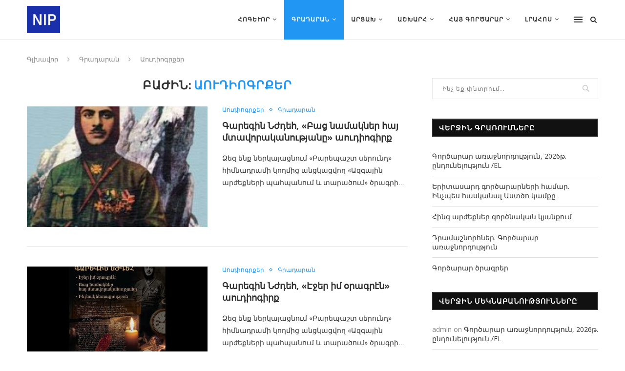

--- FILE ---
content_type: text/html; charset=UTF-8
request_url: http://nip.am/category/%D5%A3%D6%80%D5%A1%D5%A4%D5%A1%D6%80%D5%A1%D5%B6/%D5%A1%D5%B8%D6%82%D5%A4%D5%AB%D5%B8%D5%A3%D6%80%D6%84%D5%A5%D6%80/
body_size: 137557
content:
<!DOCTYPE html>
<html lang="en-US" prefix="og: http://ogp.me/ns# fb: http://ogp.me/ns/fb#">
<head>
	<meta charset="UTF-8">
	<meta http-equiv="X-UA-Compatible" content="IE=edge">
	<meta name="viewport" content="width=device-width, initial-scale=1">
	<link rel="profile" href="http://gmpg.org/xfn/11" />
		<link rel="alternate" type="application/rss+xml" title="NIP RSS Feed" href="http://nip.am/feed/" />
	<link rel="alternate" type="application/atom+xml" title="NIP Atom Feed" href="http://nip.am/feed/atom/" />
	<link rel="pingback" href="http://nip.am/xmlrpc.php" />
	<!--[if lt IE 9]>
	<script src="http://nip.am/wp-content/themes/soledad/js/html5.js"></script>
	<![endif]-->
	<meta name='robots' content='index, follow, max-image-preview:large, max-snippet:-1, max-video-preview:-1' />

	<!-- This site is optimized with the Yoast SEO plugin v18.1 - https://yoast.com/wordpress/plugins/seo/ -->
	<title>Աուդիոգրքեր Archives - NIP</title>
	<link rel="canonical" href="http://nip.am/category/գրադարան/աուդիոգրքեր/" />
	<meta property="og:locale" content="en_US" />
	<meta property="og:type" content="article" />
	<meta property="og:title" content="Աուդիոգրքեր Archives - NIP" />
	<meta property="og:url" content="http://nip.am/category/գրադարան/աուդիոգրքեր/" />
	<meta property="og:site_name" content="NIP" />
	<meta name="twitter:card" content="summary_large_image" />
	<script type="application/ld+json" class="yoast-schema-graph">{"@context":"https://schema.org","@graph":[{"@type":"WebSite","@id":"http://nip.am/#website","url":"http://nip.am/","name":"NIP","description":"","potentialAction":[{"@type":"SearchAction","target":{"@type":"EntryPoint","urlTemplate":"http://nip.am/?s={search_term_string}"},"query-input":"required name=search_term_string"}],"inLanguage":"en-US"},{"@type":"CollectionPage","@id":"http://nip.am/category/%d5%a3%d6%80%d5%a1%d5%a4%d5%a1%d6%80%d5%a1%d5%b6/%d5%a1%d5%b8%d6%82%d5%a4%d5%ab%d5%b8%d5%a3%d6%80%d6%84%d5%a5%d6%80/#webpage","url":"http://nip.am/category/%d5%a3%d6%80%d5%a1%d5%a4%d5%a1%d6%80%d5%a1%d5%b6/%d5%a1%d5%b8%d6%82%d5%a4%d5%ab%d5%b8%d5%a3%d6%80%d6%84%d5%a5%d6%80/","name":"Աուդիոգրքեր Archives - NIP","isPartOf":{"@id":"http://nip.am/#website"},"breadcrumb":{"@id":"http://nip.am/category/%d5%a3%d6%80%d5%a1%d5%a4%d5%a1%d6%80%d5%a1%d5%b6/%d5%a1%d5%b8%d6%82%d5%a4%d5%ab%d5%b8%d5%a3%d6%80%d6%84%d5%a5%d6%80/#breadcrumb"},"inLanguage":"en-US","potentialAction":[{"@type":"ReadAction","target":["http://nip.am/category/%d5%a3%d6%80%d5%a1%d5%a4%d5%a1%d6%80%d5%a1%d5%b6/%d5%a1%d5%b8%d6%82%d5%a4%d5%ab%d5%b8%d5%a3%d6%80%d6%84%d5%a5%d6%80/"]}]},{"@type":"BreadcrumbList","@id":"http://nip.am/category/%d5%a3%d6%80%d5%a1%d5%a4%d5%a1%d6%80%d5%a1%d5%b6/%d5%a1%d5%b8%d6%82%d5%a4%d5%ab%d5%b8%d5%a3%d6%80%d6%84%d5%a5%d6%80/#breadcrumb","itemListElement":[{"@type":"ListItem","position":1,"name":"Home","item":"http://nip.am/"},{"@type":"ListItem","position":2,"name":"Գրադարան","item":"http://nip.am/category/%d5%a3%d6%80%d5%a1%d5%a4%d5%a1%d6%80%d5%a1%d5%b6/"},{"@type":"ListItem","position":3,"name":"Աուդիոգրքեր"}]}]}</script>
	<!-- / Yoast SEO plugin. -->


<link rel='dns-prefetch' href='//www.googletagmanager.com' />
<link rel='dns-prefetch' href='//fonts.googleapis.com' />
<link rel='dns-prefetch' href='//s.w.org' />
<link rel="alternate" type="application/rss+xml" title="NIP &raquo; Feed" href="http://nip.am/feed/" />
<link rel="alternate" type="application/rss+xml" title="NIP &raquo; Comments Feed" href="http://nip.am/comments/feed/" />
<link rel="alternate" type="application/rss+xml" title="NIP &raquo; Աուդիոգրքեր Category Feed" href="http://nip.am/category/%d5%a3%d6%80%d5%a1%d5%a4%d5%a1%d6%80%d5%a1%d5%b6/%d5%a1%d5%b8%d6%82%d5%a4%d5%ab%d5%b8%d5%a3%d6%80%d6%84%d5%a5%d6%80/feed/" />
<script type="text/javascript">
window._wpemojiSettings = {"baseUrl":"https:\/\/s.w.org\/images\/core\/emoji\/13.1.0\/72x72\/","ext":".png","svgUrl":"https:\/\/s.w.org\/images\/core\/emoji\/13.1.0\/svg\/","svgExt":".svg","source":{"concatemoji":"http:\/\/nip.am\/wp-includes\/js\/wp-emoji-release.min.js?ver=5.9.12"}};
/*! This file is auto-generated */
!function(e,a,t){var n,r,o,i=a.createElement("canvas"),p=i.getContext&&i.getContext("2d");function s(e,t){var a=String.fromCharCode;p.clearRect(0,0,i.width,i.height),p.fillText(a.apply(this,e),0,0);e=i.toDataURL();return p.clearRect(0,0,i.width,i.height),p.fillText(a.apply(this,t),0,0),e===i.toDataURL()}function c(e){var t=a.createElement("script");t.src=e,t.defer=t.type="text/javascript",a.getElementsByTagName("head")[0].appendChild(t)}for(o=Array("flag","emoji"),t.supports={everything:!0,everythingExceptFlag:!0},r=0;r<o.length;r++)t.supports[o[r]]=function(e){if(!p||!p.fillText)return!1;switch(p.textBaseline="top",p.font="600 32px Arial",e){case"flag":return s([127987,65039,8205,9895,65039],[127987,65039,8203,9895,65039])?!1:!s([55356,56826,55356,56819],[55356,56826,8203,55356,56819])&&!s([55356,57332,56128,56423,56128,56418,56128,56421,56128,56430,56128,56423,56128,56447],[55356,57332,8203,56128,56423,8203,56128,56418,8203,56128,56421,8203,56128,56430,8203,56128,56423,8203,56128,56447]);case"emoji":return!s([10084,65039,8205,55357,56613],[10084,65039,8203,55357,56613])}return!1}(o[r]),t.supports.everything=t.supports.everything&&t.supports[o[r]],"flag"!==o[r]&&(t.supports.everythingExceptFlag=t.supports.everythingExceptFlag&&t.supports[o[r]]);t.supports.everythingExceptFlag=t.supports.everythingExceptFlag&&!t.supports.flag,t.DOMReady=!1,t.readyCallback=function(){t.DOMReady=!0},t.supports.everything||(n=function(){t.readyCallback()},a.addEventListener?(a.addEventListener("DOMContentLoaded",n,!1),e.addEventListener("load",n,!1)):(e.attachEvent("onload",n),a.attachEvent("onreadystatechange",function(){"complete"===a.readyState&&t.readyCallback()})),(n=t.source||{}).concatemoji?c(n.concatemoji):n.wpemoji&&n.twemoji&&(c(n.twemoji),c(n.wpemoji)))}(window,document,window._wpemojiSettings);
</script>
<style type="text/css">
img.wp-smiley,
img.emoji {
	display: inline !important;
	border: none !important;
	box-shadow: none !important;
	height: 1em !important;
	width: 1em !important;
	margin: 0 0.07em !important;
	vertical-align: -0.1em !important;
	background: none !important;
	padding: 0 !important;
}
</style>
	<style id='global-styles-inline-css' type='text/css'>
body{--wp--preset--color--black: #000000;--wp--preset--color--cyan-bluish-gray: #abb8c3;--wp--preset--color--white: #ffffff;--wp--preset--color--pale-pink: #f78da7;--wp--preset--color--vivid-red: #cf2e2e;--wp--preset--color--luminous-vivid-orange: #ff6900;--wp--preset--color--luminous-vivid-amber: #fcb900;--wp--preset--color--light-green-cyan: #7bdcb5;--wp--preset--color--vivid-green-cyan: #00d084;--wp--preset--color--pale-cyan-blue: #8ed1fc;--wp--preset--color--vivid-cyan-blue: #0693e3;--wp--preset--color--vivid-purple: #9b51e0;--wp--preset--gradient--vivid-cyan-blue-to-vivid-purple: linear-gradient(135deg,rgba(6,147,227,1) 0%,rgb(155,81,224) 100%);--wp--preset--gradient--light-green-cyan-to-vivid-green-cyan: linear-gradient(135deg,rgb(122,220,180) 0%,rgb(0,208,130) 100%);--wp--preset--gradient--luminous-vivid-amber-to-luminous-vivid-orange: linear-gradient(135deg,rgba(252,185,0,1) 0%,rgba(255,105,0,1) 100%);--wp--preset--gradient--luminous-vivid-orange-to-vivid-red: linear-gradient(135deg,rgba(255,105,0,1) 0%,rgb(207,46,46) 100%);--wp--preset--gradient--very-light-gray-to-cyan-bluish-gray: linear-gradient(135deg,rgb(238,238,238) 0%,rgb(169,184,195) 100%);--wp--preset--gradient--cool-to-warm-spectrum: linear-gradient(135deg,rgb(74,234,220) 0%,rgb(151,120,209) 20%,rgb(207,42,186) 40%,rgb(238,44,130) 60%,rgb(251,105,98) 80%,rgb(254,248,76) 100%);--wp--preset--gradient--blush-light-purple: linear-gradient(135deg,rgb(255,206,236) 0%,rgb(152,150,240) 100%);--wp--preset--gradient--blush-bordeaux: linear-gradient(135deg,rgb(254,205,165) 0%,rgb(254,45,45) 50%,rgb(107,0,62) 100%);--wp--preset--gradient--luminous-dusk: linear-gradient(135deg,rgb(255,203,112) 0%,rgb(199,81,192) 50%,rgb(65,88,208) 100%);--wp--preset--gradient--pale-ocean: linear-gradient(135deg,rgb(255,245,203) 0%,rgb(182,227,212) 50%,rgb(51,167,181) 100%);--wp--preset--gradient--electric-grass: linear-gradient(135deg,rgb(202,248,128) 0%,rgb(113,206,126) 100%);--wp--preset--gradient--midnight: linear-gradient(135deg,rgb(2,3,129) 0%,rgb(40,116,252) 100%);--wp--preset--duotone--dark-grayscale: url('#wp-duotone-dark-grayscale');--wp--preset--duotone--grayscale: url('#wp-duotone-grayscale');--wp--preset--duotone--purple-yellow: url('#wp-duotone-purple-yellow');--wp--preset--duotone--blue-red: url('#wp-duotone-blue-red');--wp--preset--duotone--midnight: url('#wp-duotone-midnight');--wp--preset--duotone--magenta-yellow: url('#wp-duotone-magenta-yellow');--wp--preset--duotone--purple-green: url('#wp-duotone-purple-green');--wp--preset--duotone--blue-orange: url('#wp-duotone-blue-orange');--wp--preset--font-size--small: 12px;--wp--preset--font-size--medium: 20px;--wp--preset--font-size--large: 32px;--wp--preset--font-size--x-large: 42px;--wp--preset--font-size--normal: 14px;--wp--preset--font-size--huge: 42px;}.has-black-color{color: var(--wp--preset--color--black) !important;}.has-cyan-bluish-gray-color{color: var(--wp--preset--color--cyan-bluish-gray) !important;}.has-white-color{color: var(--wp--preset--color--white) !important;}.has-pale-pink-color{color: var(--wp--preset--color--pale-pink) !important;}.has-vivid-red-color{color: var(--wp--preset--color--vivid-red) !important;}.has-luminous-vivid-orange-color{color: var(--wp--preset--color--luminous-vivid-orange) !important;}.has-luminous-vivid-amber-color{color: var(--wp--preset--color--luminous-vivid-amber) !important;}.has-light-green-cyan-color{color: var(--wp--preset--color--light-green-cyan) !important;}.has-vivid-green-cyan-color{color: var(--wp--preset--color--vivid-green-cyan) !important;}.has-pale-cyan-blue-color{color: var(--wp--preset--color--pale-cyan-blue) !important;}.has-vivid-cyan-blue-color{color: var(--wp--preset--color--vivid-cyan-blue) !important;}.has-vivid-purple-color{color: var(--wp--preset--color--vivid-purple) !important;}.has-black-background-color{background-color: var(--wp--preset--color--black) !important;}.has-cyan-bluish-gray-background-color{background-color: var(--wp--preset--color--cyan-bluish-gray) !important;}.has-white-background-color{background-color: var(--wp--preset--color--white) !important;}.has-pale-pink-background-color{background-color: var(--wp--preset--color--pale-pink) !important;}.has-vivid-red-background-color{background-color: var(--wp--preset--color--vivid-red) !important;}.has-luminous-vivid-orange-background-color{background-color: var(--wp--preset--color--luminous-vivid-orange) !important;}.has-luminous-vivid-amber-background-color{background-color: var(--wp--preset--color--luminous-vivid-amber) !important;}.has-light-green-cyan-background-color{background-color: var(--wp--preset--color--light-green-cyan) !important;}.has-vivid-green-cyan-background-color{background-color: var(--wp--preset--color--vivid-green-cyan) !important;}.has-pale-cyan-blue-background-color{background-color: var(--wp--preset--color--pale-cyan-blue) !important;}.has-vivid-cyan-blue-background-color{background-color: var(--wp--preset--color--vivid-cyan-blue) !important;}.has-vivid-purple-background-color{background-color: var(--wp--preset--color--vivid-purple) !important;}.has-black-border-color{border-color: var(--wp--preset--color--black) !important;}.has-cyan-bluish-gray-border-color{border-color: var(--wp--preset--color--cyan-bluish-gray) !important;}.has-white-border-color{border-color: var(--wp--preset--color--white) !important;}.has-pale-pink-border-color{border-color: var(--wp--preset--color--pale-pink) !important;}.has-vivid-red-border-color{border-color: var(--wp--preset--color--vivid-red) !important;}.has-luminous-vivid-orange-border-color{border-color: var(--wp--preset--color--luminous-vivid-orange) !important;}.has-luminous-vivid-amber-border-color{border-color: var(--wp--preset--color--luminous-vivid-amber) !important;}.has-light-green-cyan-border-color{border-color: var(--wp--preset--color--light-green-cyan) !important;}.has-vivid-green-cyan-border-color{border-color: var(--wp--preset--color--vivid-green-cyan) !important;}.has-pale-cyan-blue-border-color{border-color: var(--wp--preset--color--pale-cyan-blue) !important;}.has-vivid-cyan-blue-border-color{border-color: var(--wp--preset--color--vivid-cyan-blue) !important;}.has-vivid-purple-border-color{border-color: var(--wp--preset--color--vivid-purple) !important;}.has-vivid-cyan-blue-to-vivid-purple-gradient-background{background: var(--wp--preset--gradient--vivid-cyan-blue-to-vivid-purple) !important;}.has-light-green-cyan-to-vivid-green-cyan-gradient-background{background: var(--wp--preset--gradient--light-green-cyan-to-vivid-green-cyan) !important;}.has-luminous-vivid-amber-to-luminous-vivid-orange-gradient-background{background: var(--wp--preset--gradient--luminous-vivid-amber-to-luminous-vivid-orange) !important;}.has-luminous-vivid-orange-to-vivid-red-gradient-background{background: var(--wp--preset--gradient--luminous-vivid-orange-to-vivid-red) !important;}.has-very-light-gray-to-cyan-bluish-gray-gradient-background{background: var(--wp--preset--gradient--very-light-gray-to-cyan-bluish-gray) !important;}.has-cool-to-warm-spectrum-gradient-background{background: var(--wp--preset--gradient--cool-to-warm-spectrum) !important;}.has-blush-light-purple-gradient-background{background: var(--wp--preset--gradient--blush-light-purple) !important;}.has-blush-bordeaux-gradient-background{background: var(--wp--preset--gradient--blush-bordeaux) !important;}.has-luminous-dusk-gradient-background{background: var(--wp--preset--gradient--luminous-dusk) !important;}.has-pale-ocean-gradient-background{background: var(--wp--preset--gradient--pale-ocean) !important;}.has-electric-grass-gradient-background{background: var(--wp--preset--gradient--electric-grass) !important;}.has-midnight-gradient-background{background: var(--wp--preset--gradient--midnight) !important;}.has-small-font-size{font-size: var(--wp--preset--font-size--small) !important;}.has-medium-font-size{font-size: var(--wp--preset--font-size--medium) !important;}.has-large-font-size{font-size: var(--wp--preset--font-size--large) !important;}.has-x-large-font-size{font-size: var(--wp--preset--font-size--x-large) !important;}
</style>
<link rel='stylesheet' id='contact-form-7-css'  href='http://nip.am/wp-content/plugins/contact-form-7/includes/css/styles.css?ver=5.5.4' type='text/css' media='all' />
<link rel='stylesheet' id='download-attachments-frontend-css'  href='http://nip.am/wp-content/plugins/download-attachments/css/frontend.css?ver=5.9.12' type='text/css' media='all' />
<link rel='stylesheet' id='penci-fonts-css'  href='//fonts.googleapis.com/css?family=PT+Serif%3A300%2C300italic%2C400%2C400italic%2C500%2C500italic%2C700%2C700italic%2C800%2C800italic%7CPlayfair+Display+SC%3A300%2C300italic%2C400%2C400italic%2C500%2C500italic%2C700%2C700italic%2C800%2C800italic%7CMontserrat%3A300%2C300italic%2C400%2C400italic%2C500%2C500italic%2C700%2C700italic%2C800%2C800italic%7COpen+Sans%3A300%2C300italic%2C400%2C400italic%2C500%2C500italic%2C700%2C700italic%2C800%2C800italic%26subset%3Dlatin%2Ccyrillic%2Ccyrillic-ext%2Cgreek%2Cgreek-ext%2Clatin-ext&#038;ver=1.0' type='text/css' media='all' />
<link rel='stylesheet' id='penci_style-css'  href='http://nip.am/wp-content/themes/soledad/style.css?ver=7.2.3' type='text/css' media='all' />
<link rel='stylesheet' id='mimetypes-link-icons-css'  href='http://nip.am/wp-content/plugins/mimetypes-link-icons/css/style.php?cssvars=[base64]%3D&#038;ver=3.0' type='text/css' media='all' />
<script type='text/javascript' src='http://nip.am/wp-includes/js/jquery/jquery.min.js?ver=3.6.0' id='jquery-core-js'></script>
<script type='text/javascript' src='http://nip.am/wp-includes/js/jquery/jquery-migrate.min.js?ver=3.3.2' id='jquery-migrate-js'></script>

<!-- Google Analytics snippet added by Site Kit -->
<script type='text/javascript' src='https://www.googletagmanager.com/gtag/js?id=UA-219530908-1' id='google_gtagjs-js' async></script>
<script type='text/javascript' id='google_gtagjs-js-after'>
window.dataLayer = window.dataLayer || [];function gtag(){dataLayer.push(arguments);}
gtag('set', 'linker', {"domains":["nip.am"]} );
gtag("js", new Date());
gtag("set", "developer_id.dZTNiMT", true);
gtag("config", "UA-219530908-1", {"anonymize_ip":true});
gtag("config", "G-422VY9T8FS");
</script>

<!-- End Google Analytics snippet added by Site Kit -->
<link rel="https://api.w.org/" href="http://nip.am/wp-json/" /><link rel="alternate" type="application/json" href="http://nip.am/wp-json/wp/v2/categories/44" /><link rel="EditURI" type="application/rsd+xml" title="RSD" href="http://nip.am/xmlrpc.php?rsd" />
<link rel="wlwmanifest" type="application/wlwmanifest+xml" href="http://nip.am/wp-includes/wlwmanifest.xml" /> 
<meta name="generator" content="WordPress 5.9.12" />
<meta name="generator" content="Site Kit by Google 1.50.0" /><style type="text/css">		h1, h2, h3, h4, h5, h6, h2.penci-heading-video, #navigation .menu li a, .penci-photo-2-effect figcaption h2, .headline-title, a.penci-topbar-post-title, #sidebar-nav .menu li a, .penci-slider .pencislider-container .pencislider-content .pencislider-title, .penci-slider
		.pencislider-container .pencislider-content .pencislider-button,
		.author-quote span, .penci-more-link a.more-link, .penci-post-share-box .dt-share, .post-share a .dt-share, .author-content h5, .post-pagination h5, .post-box-title, .penci-countdown .countdown-amount, .penci-countdown .countdown-period, .penci-pagination a, .penci-pagination .disable-url, ul.footer-socials li a span,
		.penci-button,.widget input[type="submit"],.penci-user-logged-in .penci-user-action-links a, .widget button[type="submit"], .penci-sidebar-content .widget-title, #respond h3.comment-reply-title span, .widget-social.show-text a span, .footer-widget-wrapper .widget .widget-title,.penci-user-logged-in .penci-user-action-links a,
		.container.penci-breadcrumb span, .container.penci-breadcrumb span a, .penci-container-inside.penci-breadcrumb span, .penci-container-inside.penci-breadcrumb span a, .container.penci-breadcrumb span, .container.penci-breadcrumb span a, .error-404 .go-back-home a, .post-entry .penci-portfolio-filter ul li a, .penci-portfolio-filter ul li a, .portfolio-overlay-content .portfolio-short .portfolio-title a, .home-featured-cat-content .magcat-detail h3 a, .post-entry blockquote cite,
		.post-entry blockquote .author, .tags-share-box.hide-tags.page-share .share-title, .widget ul.side-newsfeed li .side-item .side-item-text h4 a, .thecomment .comment-text span.author, .thecomment .comment-text span.author a, .post-comments span.reply a, #respond h3, #respond label, .wpcf7 label, #respond #submit,
		div.wpforms-container .wpforms-form.wpforms-form .wpforms-field-label,div.wpforms-container .wpforms-form.wpforms-form input[type=submit], div.wpforms-container .wpforms-form.wpforms-form button[type=submit], div.wpforms-container .wpforms-form.wpforms-form .wpforms-page-button,
		.wpcf7 input[type="submit"], .widget_wysija input[type="submit"], .archive-box span,
		.archive-box h1, .gallery .gallery-caption, .contact-form input[type=submit], ul.penci-topbar-menu > li a, div.penci-topbar-menu > ul > li a, .featured-style-29 .penci-featured-slider-button a, .pencislider-container .pencislider-content .pencislider-title, .pencislider-container
		.pencislider-content .pencislider-button, ul.homepage-featured-boxes .penci-fea-in.boxes-style-3 h4 span span, .pencislider-container .pencislider-content .pencislider-button, .woocommerce div.product .woocommerce-tabs .panel #respond .comment-reply-title, .penci-recipe-index-wrap .penci-index-more-link a, .penci-menu-hbg .menu li a, #sidebar-nav .menu li a, .penci-readmore-btn.penci-btn-make-button a,
		.bos_searchbox_widget_class #flexi_searchbox h1, .bos_searchbox_widget_class #flexi_searchbox h2, .bos_searchbox_widget_class #flexi_searchbox h3, .bos_searchbox_widget_class #flexi_searchbox h4,
		.bos_searchbox_widget_class #flexi_searchbox #b_searchboxInc .b_submitButton_wrapper .b_submitButton:hover, .bos_searchbox_widget_class #flexi_searchbox #b_searchboxInc .b_submitButton_wrapper .b_submitButton,
		.penci-featured-cat-seemore.penci-btn-make-button a, .penci-menu-hbg-inner .penci-hbg_sitetitle { font-family: 'Open Sans', sans-serif; font-weight: normal; }
		.featured-style-29 .penci-featured-slider-button a, #bbpress-forums #bbp-search-form .button{ font-weight: bold; }
					body, textarea, #respond textarea, .widget input[type="text"], .widget input[type="email"], .widget input[type="date"], .widget input[type="number"], .wpcf7 textarea, .mc4wp-form input, #respond input,
		div.wpforms-container .wpforms-form.wpforms-form input[type=date], div.wpforms-container .wpforms-form.wpforms-form input[type=datetime], div.wpforms-container .wpforms-form.wpforms-form input[type=datetime-local], div.wpforms-container .wpforms-form.wpforms-form input[type=email], div.wpforms-container .wpforms-form.wpforms-form input[type=month], div.wpforms-container .wpforms-form.wpforms-form input[type=number], div.wpforms-container .wpforms-form.wpforms-form input[type=password], div.wpforms-container .wpforms-form.wpforms-form input[type=range], div.wpforms-container .wpforms-form.wpforms-form input[type=search], div.wpforms-container .wpforms-form.wpforms-form input[type=tel], div.wpforms-container .wpforms-form.wpforms-form input[type=text], div.wpforms-container .wpforms-form.wpforms-form input[type=time], div.wpforms-container .wpforms-form.wpforms-form input[type=url], div.wpforms-container .wpforms-form.wpforms-form input[type=week], div.wpforms-container .wpforms-form.wpforms-form select, div.wpforms-container .wpforms-form.wpforms-form textarea,
		.wpcf7 input, #searchform input.search-input, ul.homepage-featured-boxes .penci-fea-in
		h4, .widget.widget_categories ul li span.category-item-count, .about-widget .about-me-heading, .widget ul.side-newsfeed li .side-item .side-item-text .side-item-meta { font-family: 'Open Sans', sans-serif; }
		p { line-height: 1.8; }
						#navigation .menu li a, .penci-menu-hbg .menu li a, #sidebar-nav .menu li a { font-family: 'Open Sans', sans-serif; font-weight: normal; }
		.penci-hide-tagupdated{ display: none !important; }
			.header-slogan .header-slogan-text { font-style:normal; }
							h1, h2, h3, h4, h5, h6, #sidebar-nav .menu li a, #navigation .menu li a, a.penci-topbar-post-title, .penci-slider .pencislider-container .pencislider-content .pencislider-title, .penci-slider .pencislider-container .pencislider-content .pencislider-button,
		.headline-title, .author-quote span, .penci-more-link a.more-link, .author-content h5, .post-pagination h5, .post-box-title, .penci-countdown .countdown-amount, .penci-countdown .countdown-period, .penci-pagination a, .penci-pagination .disable-url, ul.footer-socials li a span,
		.penci-sidebar-content .widget-title, #respond h3.comment-reply-title span, .widget-social.show-text a span, .footer-widget-wrapper .widget .widget-title, .error-404 .go-back-home a, .home-featured-cat-content .magcat-detail h3 a, .post-entry blockquote cite, .pencislider-container .pencislider-content .pencislider-title, .pencislider-container
		.pencislider-content .pencislider-button, .post-entry blockquote .author, .tags-share-box.hide-tags.page-share .share-title, .widget ul.side-newsfeed li .side-item .side-item-text h4 a, .thecomment .comment-text span.author, .thecomment .comment-text span.author a, #respond h3, #respond label, .wpcf7 label,
		div.wpforms-container .wpforms-form.wpforms-form .wpforms-field-label,div.wpforms-container .wpforms-form.wpforms-form input[type=submit], div.wpforms-container .wpforms-form.wpforms-form button[type=submit], div.wpforms-container .wpforms-form.wpforms-form .wpforms-page-button,
		#respond #submit, .wpcf7 input[type="submit"], .widget_wysija input[type="submit"], .archive-box span,
		.archive-box h1, .gallery .gallery-caption, .widget input[type="submit"],.penci-button, .widget button[type="submit"], .contact-form input[type=submit], ul.penci-topbar-menu > li a, div.penci-topbar-menu > ul > li a, .penci-recipe-index-wrap .penci-index-more-link a, #bbpress-forums #bbp-search-form .button, .penci-menu-hbg .menu li a, #sidebar-nav .menu li a, .penci-readmore-btn.penci-btn-make-button a, .penci-featured-cat-seemore.penci-btn-make-button a, .penci-menu-hbg-inner .penci-hbg_sitetitle { font-weight: 700; }
						.featured-area .penci-image-holder, .featured-area .penci-slider4-overlay, .featured-area .penci-slide-overlay .overlay-link, .featured-style-29 .featured-slider-overlay, .penci-slider38-overlay{ border-radius: ; -webkit-border-radius: ; }
		.penci-featured-content-right:before{ border-top-right-radius: ; border-bottom-right-radius: ; }
		.penci-flat-overlay .penci-slide-overlay .penci-mag-featured-content:before{ border-bottom-left-radius: ; border-bottom-right-radius: ; }
				.container-single .post-image{ border-radius: ; -webkit-border-radius: ; }
				.penci-mega-thumbnail .penci-image-holder{ border-radius: ; -webkit-border-radius: ; }
				#navigation .menu li a, .penci-menu-hbg .menu li a, #sidebar-nav .menu li a { font-weight: 700; }
					body.penci-body-boxed { background-image: url(http://soledad.pencidesign.com/soledad-magazine/wp-content/uploads/sites/7/2017/06/notebook.png); }
				body.penci-body-boxed { background-repeat:repeat; }
				body.penci-body-boxed { background-attachment:fixed; }
				body.penci-body-boxed { background-size:auto; }
				#header .inner-header .container { padding:30px 0; }
	
			#logo a { max-width:240px; }
		@media only screen and (max-width: 960px) and (min-width: 768px){ #logo img{ max-width: 100%; } }
									
			.penci-menuhbg-toggle:hover .lines-button:after, .penci-menuhbg-toggle:hover .penci-lines:before, .penci-menuhbg-toggle:hover .penci-lines:after,.tags-share-box.tags-share-box-s2 .post-share-plike{ background: #2196f3; }
		a, .post-entry .penci-portfolio-filter ul li a:hover, .penci-portfolio-filter ul li a:hover, .penci-portfolio-filter ul li.active a, .post-entry .penci-portfolio-filter ul li.active a, .penci-countdown .countdown-amount, .archive-box h1, .post-entry a, .container.penci-breadcrumb span a:hover, .post-entry blockquote:before, .post-entry blockquote cite, .post-entry blockquote .author, .wpb_text_column blockquote:before, .wpb_text_column blockquote cite, .wpb_text_column blockquote .author, .penci-pagination a:hover, ul.penci-topbar-menu > li a:hover, div.penci-topbar-menu > ul > li a:hover, .penci-recipe-heading a.penci-recipe-print, .main-nav-social a:hover, .widget-social .remove-circle a:hover i, .penci-recipe-index .cat > a.penci-cat-name, #bbpress-forums li.bbp-body ul.forum li.bbp-forum-info a:hover, #bbpress-forums li.bbp-body ul.topic li.bbp-topic-title a:hover, #bbpress-forums li.bbp-body ul.forum li.bbp-forum-info .bbp-forum-content a, #bbpress-forums li.bbp-body ul.topic p.bbp-topic-meta a, #bbpress-forums .bbp-breadcrumb a:hover, #bbpress-forums .bbp-forum-freshness a:hover, #bbpress-forums .bbp-topic-freshness a:hover, #buddypress ul.item-list li div.item-title a, #buddypress ul.item-list li h4 a, #buddypress .activity-header a:first-child, #buddypress .comment-meta a:first-child, #buddypress .acomment-meta a:first-child, div.bbp-template-notice a:hover, .penci-menu-hbg .menu li a .indicator:hover, .penci-menu-hbg .menu li a:hover, #sidebar-nav .menu li a:hover, .penci-rlt-popup .rltpopup-meta .rltpopup-title:hover{ color: #2196f3; }
		.penci-home-popular-post ul.slick-dots li button:hover, .penci-home-popular-post ul.slick-dots li.slick-active button, .post-entry blockquote .author span:after, .error-image:after, .error-404 .go-back-home a:after, .penci-header-signup-form, .woocommerce span.onsale, .woocommerce #respond input#submit:hover, .woocommerce a.button:hover, .woocommerce button.button:hover, .woocommerce input.button:hover, .woocommerce nav.woocommerce-pagination ul li span.current, .woocommerce div.product .entry-summary div[itemprop="description"]:before, .woocommerce div.product .entry-summary div[itemprop="description"] blockquote .author span:after, .woocommerce div.product .woocommerce-tabs #tab-description blockquote .author span:after, .woocommerce #respond input#submit.alt:hover, .woocommerce a.button.alt:hover, .woocommerce button.button.alt:hover, .woocommerce input.button.alt:hover, #top-search.shoping-cart-icon > a > span, #penci-demobar .buy-button, #penci-demobar .buy-button:hover, .penci-recipe-heading a.penci-recipe-print:hover, .penci-review-process span, .penci-review-score-total, #navigation.menu-style-2 ul.menu ul:before, #navigation.menu-style-2 .menu ul ul:before, .penci-go-to-top-floating, .post-entry.blockquote-style-2 blockquote:before, #bbpress-forums #bbp-search-form .button, #bbpress-forums #bbp-search-form .button:hover, .wrapper-boxed .bbp-pagination-links span.current, #bbpress-forums #bbp_reply_submit:hover, #bbpress-forums #bbp_topic_submit:hover, #buddypress .dir-search input[type=submit], #buddypress .groups-members-search input[type=submit], #buddypress button:hover, #buddypress a.button:hover, #buddypress a.button:focus, #buddypress input[type=button]:hover, #buddypress input[type=reset]:hover, #buddypress ul.button-nav li a:hover, #buddypress ul.button-nav li.current a, #buddypress div.generic-button a:hover, #buddypress .comment-reply-link:hover, #buddypress input[type=submit]:hover, #buddypress div.pagination .pagination-links .current, #buddypress div.item-list-tabs ul li.selected a, #buddypress div.item-list-tabs ul li.current a, #buddypress div.item-list-tabs ul li a:hover, #buddypress table.notifications thead tr, #buddypress table.notifications-settings thead tr, #buddypress table.profile-settings thead tr, #buddypress table.profile-fields thead tr, #buddypress table.wp-profile-fields thead tr, #buddypress table.messages-notices thead tr, #buddypress table.forum thead tr, #buddypress input[type=submit] { background-color: #2196f3; }
		.penci-pagination ul.page-numbers li span.current, #comments_pagination span { color: #fff; background: #2196f3; border-color: #2196f3; }
		.footer-instagram h4.footer-instagram-title > span:before, .woocommerce nav.woocommerce-pagination ul li span.current, .penci-pagination.penci-ajax-more a.penci-ajax-more-button:hover, .penci-recipe-heading a.penci-recipe-print:hover, .home-featured-cat-content.style-14 .magcat-padding:before, .wrapper-boxed .bbp-pagination-links span.current, #buddypress .dir-search input[type=submit], #buddypress .groups-members-search input[type=submit], #buddypress button:hover, #buddypress a.button:hover, #buddypress a.button:focus, #buddypress input[type=button]:hover, #buddypress input[type=reset]:hover, #buddypress ul.button-nav li a:hover, #buddypress ul.button-nav li.current a, #buddypress div.generic-button a:hover, #buddypress .comment-reply-link:hover, #buddypress input[type=submit]:hover, #buddypress div.pagination .pagination-links .current, #buddypress input[type=submit], #searchform.penci-hbg-search-form input.search-input:hover, #searchform.penci-hbg-search-form input.search-input:focus { border-color: #2196f3; }
		.woocommerce .woocommerce-error, .woocommerce .woocommerce-info, .woocommerce .woocommerce-message { border-top-color: #2196f3; }
		.penci-slider ol.penci-control-nav li a.penci-active, .penci-slider ol.penci-control-nav li a:hover, .penci-related-carousel .owl-dot.active span, .penci-owl-carousel-slider .owl-dot.active span{ border-color: #2196f3; background-color: #2196f3; }
		.woocommerce .woocommerce-message:before, .woocommerce form.checkout table.shop_table .order-total .amount, .woocommerce ul.products li.product .price ins, .woocommerce ul.products li.product .price, .woocommerce div.product p.price ins, .woocommerce div.product span.price ins, .woocommerce div.product p.price, .woocommerce div.product .entry-summary div[itemprop="description"] blockquote:before, .woocommerce div.product .woocommerce-tabs #tab-description blockquote:before, .woocommerce div.product .entry-summary div[itemprop="description"] blockquote cite, .woocommerce div.product .entry-summary div[itemprop="description"] blockquote .author, .woocommerce div.product .woocommerce-tabs #tab-description blockquote cite, .woocommerce div.product .woocommerce-tabs #tab-description blockquote .author, .woocommerce div.product .product_meta > span a:hover, .woocommerce div.product .woocommerce-tabs ul.tabs li.active, .woocommerce ul.cart_list li .amount, .woocommerce ul.product_list_widget li .amount, .woocommerce table.shop_table td.product-name a:hover, .woocommerce table.shop_table td.product-price span, .woocommerce table.shop_table td.product-subtotal span, .woocommerce-cart .cart-collaterals .cart_totals table td .amount, .woocommerce .woocommerce-info:before, .woocommerce div.product span.price, .penci-container-inside.penci-breadcrumb span a:hover { color: #2196f3; }
		.standard-content .penci-more-link.penci-more-link-button a.more-link, .penci-readmore-btn.penci-btn-make-button a, .penci-featured-cat-seemore.penci-btn-make-button a{ background-color: #2196f3; color: #fff; }
		.penci-vernav-toggle:before{ border-top-color: #2196f3; color: #fff; }
							.penci-top-bar, ul.penci-topbar-menu ul.sub-menu, div.penci-topbar-menu > ul ul.sub-menu { background-color: #111111; }
				.headline-title { background-color: #2196f3; }
							a.penci-topbar-post-title { color: #ffffff; }
				a.penci-topbar-post-title:hover { color: #2196f3; }
														ul.penci-topbar-menu > li a:hover, div.penci-topbar-menu > ul > li a:hover { color: #2196f3; }
						.penci-topbar-social a:hover { color: #2196f3; }
						#header .inner-header { background-color: #ffffff; background-image: none; }
											#navigation .menu li a:hover, #navigation .menu li.current-menu-item > a, #navigation .menu > li.current_page_item > a, #navigation .menu li:hover > a, #navigation .menu > li.current-menu-ancestor > a, #navigation .menu > li.current-menu-item > a { color:  #ffffff; }
		#navigation ul.menu > li > a:before, #navigation .menu > ul > li > a:before { background: #ffffff; }
				#navigation.menu-item-padding .menu > li > a:hover, #navigation.menu-item-padding .menu > li:hover > a, #navigation.menu-item-padding .menu > li.current-menu-item > a, #navigation.menu-item-padding .menu > li.current_page_item > a, #navigation.menu-item-padding .menu > li.current-menu-ancestor > a, #navigation.menu-item-padding .menu > li.current-menu-item > a { background-color:  #2196f3; }
							#navigation .penci-megamenu .penci-mega-child-categories, #navigation.menu-style-2 .penci-megamenu .penci-mega-child-categories a.cat-active { background-color: #ffffff; }
							#navigation .penci-megamenu .penci-mega-child-categories a.cat-active, #navigation .menu .penci-megamenu .penci-mega-child-categories a:hover, #navigation .menu .penci-megamenu .penci-mega-latest-posts .penci-mega-post a:hover { color: #2196f3; }
		#navigation .penci-megamenu .penci-mega-thumbnail .mega-cat-name { background: #2196f3; }
										#navigation .penci-megamenu .post-mega-title a { font-size:13px; }
									#navigation .penci-megamenu .post-mega-title a { text-transform: none; letter-spacing: 0; }
						#navigation .menu .sub-menu li a { color:  #313131; }
				#navigation .menu .sub-menu li a:hover, #navigation .menu .sub-menu li.current-menu-item > a, #navigation .sub-menu li:hover > a { color:  #2196f3; }
				#navigation.menu-style-2 ul.menu ul:before, #navigation.menu-style-2 .menu ul ul:before { background-color: #2196f3; }
						.penci-featured-content .feat-text h3 a, .featured-style-35 .feat-text-right h3 a, .featured-style-4 .penci-featured-content .feat-text h3 a, .penci-mag-featured-content h3 a, .pencislider-container .pencislider-content .pencislider-title { text-transform: none; letter-spacing: 0; }
					.home-featured-cat-content, .penci-featured-cat-seemore, .penci-featured-cat-custom-ads, .home-featured-cat-content.style-8 { margin-bottom: 40px; }
		.home-featured-cat-content.style-8 .penci-grid li.list-post:last-child{ margin-bottom: 0; }
		.home-featured-cat-content.style-3, .home-featured-cat-content.style-11{ margin-bottom: 30px; }
		.home-featured-cat-content.style-7{ margin-bottom: 14px; }
		.home-featured-cat-content.style-13{ margin-bottom: 20px; }
		.penci-featured-cat-seemore, .penci-featured-cat-custom-ads{ margin-top: -20px; }
		.penci-featured-cat-seemore.penci-seemore-style-7, .mag-cat-style-7 .penci-featured-cat-custom-ads{ margin-top: -18px; }
		.penci-featured-cat-seemore.penci-seemore-style-8, .mag-cat-style-8 .penci-featured-cat-custom-ads{ margin-top: 0px; }
		.penci-featured-cat-seemore.penci-seemore-style-13, .mag-cat-style-13 .penci-featured-cat-custom-ads{ margin-top: -20px; }
									.penci-header-signup-form { padding-top: px; }
	.penci-header-signup-form { padding-bottom: px; }
			.penci-header-signup-form { background-color: #2196f3; }
												.header-social a:hover i, .main-nav-social a:hover, .penci-menuhbg-toggle:hover .lines-button:after, .penci-menuhbg-toggle:hover .penci-lines:before, .penci-menuhbg-toggle:hover .penci-lines:after {   color: #2196f3; }
									#sidebar-nav .menu li a:hover, .header-social.sidebar-nav-social a:hover i, #sidebar-nav .menu li a .indicator:hover, #sidebar-nav .menu .sub-menu li a .indicator:hover{ color: #2196f3; }
		#sidebar-nav-logo:before{ background-color: #2196f3; }
							.penci-slide-overlay .overlay-link, .penci-slider38-overlay { opacity: 0.8; }
	.penci-item-mag:hover .penci-slide-overlay .overlay-link, .featured-style-38 .item:hover .penci-slider38-overlay { opacity: ; }
	.penci-featured-content .featured-slider-overlay { opacity: ; }
					.penci-featured-content .feat-text .featured-cat a, .penci-mag-featured-content .cat > a.penci-cat-name, .featured-style-35 .cat > a.penci-cat-name { color: #ffffff; }
		.penci-mag-featured-content .cat > a.penci-cat-name:after, .penci-featured-content .cat > a.penci-cat-name:after, .featured-style-35 .cat > a.penci-cat-name:after{ border-color: #ffffff; }
				.penci-featured-content .feat-text .featured-cat a:hover, .penci-mag-featured-content .cat > a.penci-cat-name:hover, .featured-style-35 .cat > a.penci-cat-name:hover { color: #2196f3; }
							.featured-style-29 .featured-slider-overlay { opacity: ; }
								.pencislider-container .pencislider-content .pencislider-title, .featured-style-37 .penci-item-1 .featured-cat{-webkit-animation-delay: 0.8s;-moz-animation-delay: 0.8s;-o-animation-delay: 0.8s;animation-delay: 0.8s;}
		.pencislider-container .pencislider-caption, .featured-style-37 .penci-item-1 .feat-text h3 {-webkit-animation-delay: 1s;-moz-animation-delay: 1s;-o-animation-delay: 1s;animation-delay: 1s;}
		.pencislider-container .pencislider-content .penci-button, .featured-style-37 .penci-item-1 .feat-meta {-webkit-animation-delay: 1.2s;-moz-animation-delay: 1.2s;-o-animation-delay: 1.2s;animation-delay: 1.2s;}
		.penci-featured-content .feat-text{ -webkit-animation-delay: 0.6s;-moz-animation-delay: 0.6s;-o-animation-delay: 0.6s;animation-delay: 0.6s; }
		.penci-featured-content .feat-text .featured-cat{ -webkit-animation-delay: 0.8s;-moz-animation-delay: 0.8s;-o-animation-delay: 0.8s;animation-delay: 0.8s; }
		.penci-featured-content .feat-text h3{ -webkit-animation-delay: 1s;-moz-animation-delay: 1s;-o-animation-delay: 1s;animation-delay: 1s; }
		.penci-featured-content .feat-text .feat-meta, .featured-style-29 .penci-featured-slider-button{ -webkit-animation-delay: 1.2s;-moz-animation-delay: 1.2s;-o-animation-delay: 1.4s;animation-delay: 1.2s; }
		.penci-featured-content-right:before{ animation-delay: 0.7s; -webkit-animation-delay: 0.7s; }
		.featured-style-35 .featured-cat{ animation-delay: 1.1s; -webkit-animation-delay: 1.1s; }
		.featured-style-35 .feat-text-right h3{ animation-delay: 1.3s; -webkit-animation-delay: 1.3s; }
		.featured-style-35 .feat-text-right .featured-content-excerpt{ animation-delay: 1.5s; -webkit-animation-delay: 1.5s; }
		.featured-style-35 .feat-text-right .penci-featured-slider-button{ animation-delay: 1.7s; -webkit-animation-delay: 1.7s; }
				.featured-area .penci-slider { max-height: 600px; }
								.penci-standard-cat .cat > a.penci-cat-name { color: #2196f3; }
		.penci-standard-cat .cat:before, .penci-standard-cat .cat:after { background-color: #2196f3; }
								.standard-content .penci-post-box-meta .penci-post-share-box a:hover, .standard-content .penci-post-box-meta .penci-post-share-box a.liked { color: #2196f3; }
				.header-standard .post-entry a:hover, .header-standard .author-post span a:hover, .standard-content a, .standard-content .post-entry a, .standard-post-entry a.more-link:hover, .penci-post-box-meta .penci-box-meta a:hover, .standard-content .post-entry blockquote:before, .post-entry blockquote cite, .post-entry blockquote .author, .standard-content-special .author-quote span, .standard-content-special .format-post-box .post-format-icon i, .standard-content-special .format-post-box .dt-special a:hover, .standard-content .penci-more-link a.more-link { color: #2196f3; }
		.standard-content .penci-more-link.penci-more-link-button a.more-link{ background-color: #2196f3; color: #fff; }
		.standard-content-special .author-quote span:before, .standard-content-special .author-quote span:after, .standard-content .post-entry ul li:before, .post-entry blockquote .author span:after, .header-standard:after { background-color: #2196f3; }
		.penci-more-link a.more-link:before, .penci-more-link a.more-link:after { border-color: #2196f3; }
				.penci-grid li .item h2 a, .penci-masonry .item-masonry h2 a, .grid-mixed .mixed-detail h2 a, .overlay-header-box .overlay-title a { text-transform: none; }
				.penci-grid li .item h2 a, .penci-masonry .item-masonry h2 a { letter-spacing: 0; }
					.penci-grid .cat a.penci-cat-name, .penci-masonry .cat a.penci-cat-name { color: #2196f3; }
		.penci-grid .cat a.penci-cat-name:after, .penci-masonry .cat a.penci-cat-name:after { border-color: #2196f3; }
					.penci-post-share-box a.liked, .penci-post-share-box a:hover { color: #2196f3; }
						.overlay-post-box-meta .overlay-share a:hover, .overlay-author a:hover, .penci-grid .standard-content-special .format-post-box .dt-special a:hover, .grid-post-box-meta span a:hover, .grid-post-box-meta span a.comment-link:hover, .penci-grid .standard-content-special .author-quote span, .penci-grid .standard-content-special .format-post-box .post-format-icon i, .grid-mixed .penci-post-box-meta .penci-box-meta a:hover { color: #2196f3; }
		.penci-grid .standard-content-special .author-quote span:before, .penci-grid .standard-content-special .author-quote span:after, .grid-header-box:after, .list-post .header-list-style:after { background-color: #2196f3; }
		.penci-grid .post-box-meta span:after, .penci-masonry .post-box-meta span:after { border-color: #2196f3; }
		.penci-readmore-btn.penci-btn-make-button a{ background-color: #2196f3; color: #fff; }
			.penci-grid li.typography-style .overlay-typography { opacity: ; }
	.penci-grid li.typography-style:hover .overlay-typography { opacity: ; }
					.penci-grid li.typography-style .item .main-typography h2 a:hover { color: #2196f3; }
					.penci-grid li.typography-style .grid-post-box-meta span a:hover { color: #2196f3; }
							.overlay-header-box .cat > a.penci-cat-name:hover { color: #2196f3; }
					.penci-sidebar-content .widget { margin-bottom: 40px; }
								.penci-sidebar-content.style-11 .penci-border-arrow .inner-arrow,
		.penci-sidebar-content.style-12 .penci-border-arrow .inner-arrow,
		.penci-sidebar-content.style-14 .penci-border-arrow .inner-arrow:before,
		.penci-sidebar-content.style-13 .penci-border-arrow .inner-arrow,
		.penci-sidebar-content .penci-border-arrow .inner-arrow { background-color: #111111; }
		.penci-sidebar-content.style-2 .penci-border-arrow:after{ border-top-color: #111111; }
		
			.penci-sidebar-content .penci-border-arrow .inner-arrow, .penci-sidebar-content.style-4 .penci-border-arrow .inner-arrow:before, .penci-sidebar-content.style-4 .penci-border-arrow .inner-arrow:after, .penci-sidebar-content.style-5 .penci-border-arrow, .penci-sidebar-content.style-7
		.penci-border-arrow, .penci-sidebar-content.style-9 .penci-border-arrow { border-color: #313131; }
		.penci-sidebar-content .penci-border-arrow:before { border-top-color: #313131; }
		
						.penci-sidebar-content .penci-border-arrow:after { border-color: #818181; }
				.penci-sidebar-content .penci-border-arrow .inner-arrow { color: #ffffff; }
				.penci-sidebar-content .penci-border-arrow:after { content: none; display: none; }
		.penci-sidebar-content .widget-title{ margin-left: 0; margin-right: 0; margin-top: 0; }
		.penci-sidebar-content .penci-border-arrow:before{ bottom: -6px; border-width: 6px; margin-left: -6px; }
				.penci-sidebar-content .penci-border-arrow:before, .penci-sidebar-content.style-2 .penci-border-arrow:after { content: none; display: none; }
					.widget ul.side-newsfeed li .side-item .side-item-text h4 a:hover, .widget a:hover, .penci-sidebar-content .widget-social a:hover span, .widget-social a:hover span, .penci-tweets-widget-content .icon-tweets, .penci-tweets-widget-content .tweet-intents a, .penci-tweets-widget-content
		.tweet-intents span:after, .widget-social.remove-circle a:hover i , #wp-calendar tbody td a:hover{ color: #2196f3; }
		.widget .tagcloud a:hover, .widget-social a:hover i, .widget input[type="submit"]:hover,.penci-user-logged-in .penci-user-action-links a:hover,.penci-button:hover, .widget button[type="submit"]:hover { color: #fff; background-color: #2196f3; border-color: #2196f3; }
		.about-widget .about-me-heading:before { border-color: #2196f3; }
		.penci-tweets-widget-content .tweet-intents-inner:before, .penci-tweets-widget-content .tweet-intents-inner:after { background-color: #2196f3; }
		.penci-owl-carousel.penci-tweets-slider .owl-dots .owl-dot.active span, .penci-owl-carousel.penci-tweets-slider .owl-dots .owl-dot:hover span { border-color: #2196f3; background-color: #2196f3; }
																		.footer-subscribe .widget .mc4wp-form input[type="submit"]:hover { background-color: #2196f3; }
						#widget-area { background-color: #131313; }
				.footer-widget-wrapper, .footer-widget-wrapper .widget.widget_categories ul li, .footer-widget-wrapper .widget.widget_archive ul li,  .footer-widget-wrapper .widget input[type="text"], .footer-widget-wrapper .widget input[type="email"], .footer-widget-wrapper .widget input[type="date"], .footer-widget-wrapper .widget input[type="number"], .footer-widget-wrapper .widget input[type="search"] { color: #ffffff; }
				.footer-widget-wrapper .widget ul li, .footer-widget-wrapper .widget ul ul, .footer-widget-wrapper .widget input[type="text"], .footer-widget-wrapper .widget input[type="email"], .footer-widget-wrapper .widget input[type="date"], .footer-widget-wrapper .widget input[type="number"],
		.footer-widget-wrapper .widget input[type="search"] { border-color: #212121; }
					.footer-widget-wrapper .widget .widget-title { color: #ffffff; }
				.footer-widget-wrapper .widget .widget-title .inner-arrow { border-color: #212121; }
					.footer-widget-wrapper a, .footer-widget-wrapper .widget ul.side-newsfeed li .side-item .side-item-text h4 a, .footer-widget-wrapper .widget a, .footer-widget-wrapper .widget-social a i, .footer-widget-wrapper .widget-social a span { color: #ffffff; }
		.footer-widget-wrapper .widget-social a:hover i{ color: #fff; }
				.footer-widget-wrapper .penci-tweets-widget-content .icon-tweets, .footer-widget-wrapper .penci-tweets-widget-content .tweet-intents a, .footer-widget-wrapper .penci-tweets-widget-content .tweet-intents span:after, .footer-widget-wrapper .widget ul.side-newsfeed li .side-item
		.side-item-text h4 a:hover, .footer-widget-wrapper .widget a:hover, .footer-widget-wrapper .widget-social a:hover span, .footer-widget-wrapper a:hover, .footer-widget-wrapper .widget-social.remove-circle a:hover i { color: #2196f3; }
		.footer-widget-wrapper .widget .tagcloud a:hover, .footer-widget-wrapper .widget-social a:hover i, .footer-widget-wrapper .mc4wp-form input[type="submit"]:hover, .footer-widget-wrapper .widget input[type="submit"]:hover,.footer-widget-wrapper .penci-user-logged-in .penci-user-action-links a:hover, .footer-widget-wrapper .widget button[type="submit"]:hover { color: #fff; background-color: #2196f3; border-color: #2196f3; }
		.footer-widget-wrapper .about-widget .about-me-heading:before { border-color: #2196f3; }
		.footer-widget-wrapper .penci-tweets-widget-content .tweet-intents-inner:before, .footer-widget-wrapper .penci-tweets-widget-content .tweet-intents-inner:after { background-color: #2196f3; }
		.footer-widget-wrapper .penci-owl-carousel.penci-tweets-slider .owl-dots .owl-dot.active span, .footer-widget-wrapper .penci-owl-carousel.penci-tweets-slider .owl-dots .owl-dot:hover span {  border-color: #2196f3;  background: #2196f3;  }
					ul.footer-socials li a:hover i { background-color: #2196f3; border-color: #2196f3; }
				ul.footer-socials li a:hover i { color: #2196f3; }
					ul.footer-socials li a:hover span { color: #2196f3; }
				.footer-socials-section { border-color: #212121; }
					#footer-section { background-color: #080808; }
					#footer-section .footer-menu li a:hover { color: #2196f3; }
									#footer-section a { color: #2196f3; }
				.container-single .penci-standard-cat .cat > a.penci-cat-name { color: #2196f3; }
		.container-single .penci-standard-cat .cat:before, .container-single .penci-standard-cat .cat:after { background-color: #2196f3; }
				.container-single .single-post-title { text-transform: none; letter-spacing: 1px; }
				@media only screen and (min-width: 769px){  .container-single .single-post-title { font-size: 30px; }  }
													.container-single .single-post-title { letter-spacing: 0; }
				.container-single .cat a.penci-cat-name { text-transform: uppercase; }
				.list-post .header-list-style:after, .grid-header-box:after, .penci-overlay-over .overlay-header-box:after, .home-featured-cat-content .first-post .magcat-detail .mag-header:after { content: none; }
		.list-post .header-list-style, .grid-header-box, .penci-overlay-over .overlay-header-box, .home-featured-cat-content .first-post .magcat-detail .mag-header{ padding-bottom: 0; }
					.penci-single-style-6 .single-breadcrumb, .penci-single-style-5 .single-breadcrumb, .penci-single-style-4 .single-breadcrumb, .penci-single-style-3 .single-breadcrumb, .penci-single-style-9 .single-breadcrumb, .penci-single-style-7 .single-breadcrumb{ text-align: left; }
		.container-single .header-standard, .container-single .post-box-meta-single { text-align: left; }
		.rtl .container-single .header-standard,.rtl .container-single .post-box-meta-single { text-align: right; }
				.container-single .post-pagination h5 { text-transform: none; letter-spacing: 0; }
				#respond h3.comment-reply-title span:before, #respond h3.comment-reply-title span:after, .post-box-title:before, .post-box-title:after { content: none; display: none; }
				.container-single .item-related h3 a { text-transform: none; letter-spacing: 0; }
							.container-single .post-share a:hover, .container-single .post-share a.liked, .page-share .post-share a:hover { color: #2196f3; }
				.tags-share-box.tags-share-box-2_3 .post-share .count-number-like,
		.post-share .count-number-like { color: #2196f3; }
		
				.comment-content a, .container-single .post-entry a, .container-single .format-post-box .dt-special a:hover, .container-single .author-quote span, .container-single .author-post span a:hover, .post-entry blockquote:before, .post-entry blockquote cite, .post-entry blockquote .author, .wpb_text_column blockquote:before, .wpb_text_column blockquote cite, .wpb_text_column blockquote .author, .post-pagination a:hover, .author-content h5 a:hover, .author-content .author-social:hover, .item-related h3 a:hover, .container-single .format-post-box .post-format-icon i, .container.penci-breadcrumb.single-breadcrumb span a:hover { color: #2196f3; }
		.container-single .standard-content-special .format-post-box, ul.slick-dots li button:hover, ul.slick-dots li.slick-active button { border-color: #2196f3; }
		ul.slick-dots li button:hover, ul.slick-dots li.slick-active button, #respond h3.comment-reply-title span:before, #respond h3.comment-reply-title span:after, .post-box-title:before, .post-box-title:after, .container-single .author-quote span:before, .container-single .author-quote
		span:after, .post-entry blockquote .author span:after, .post-entry blockquote .author span:before, .post-entry ul li:before, #respond #submit:hover,
		div.wpforms-container .wpforms-form.wpforms-form input[type=submit]:hover, div.wpforms-container .wpforms-form.wpforms-form button[type=submit]:hover, div.wpforms-container .wpforms-form.wpforms-form .wpforms-page-button:hover,
		.wpcf7 input[type="submit"]:hover, .widget_wysija input[type="submit"]:hover, .post-entry.blockquote-style-2 blockquote:before,.tags-share-box.tags-share-box-s2 .post-share-plike {  background-color: #2196f3; }
		.container-single .post-entry .post-tags a:hover { color: #fff; border-color: #2196f3; background-color: #2196f3; }
					.post-entry a, .container-single .post-entry a{ color: #2196f3; }
						.penci-rlt-popup .penci-rtlpopup-content{ padding-bottom: 30px; }
		@media only screen and (max-width: 479px){ .penci-rlt-popup .penci-rtlpopup-content{ padding-bottom: 30px; } }
																	ul.homepage-featured-boxes .penci-fea-in:hover h4 span { color: #2196f3; }
						.penci-home-popular-post .item-related h3 a:hover { color: #2196f3; }
					.penci-homepage-title.style-14 .inner-arrow:before,
		.penci-homepage-title.style-11 .inner-arrow,
		.penci-homepage-title.style-12 .inner-arrow,
		.penci-homepage-title.style-13 .inner-arrow,
		.penci-homepage-title .inner-arrow{ background-color: #2196f3; }
		.penci-border-arrow.penci-homepage-title.style-2:after{ border-top-color: #2196f3; }
					.penci-border-arrow.penci-homepage-title .inner-arrow, .penci-homepage-title.style-4 .inner-arrow:before, .penci-homepage-title.style-4 .inner-arrow:after, .penci-homepage-title.style-7, .penci-homepage-title.style-9 { border-color: #2196f3; }
		.penci-border-arrow.penci-homepage-title:before { border-top-color: #2196f3; }
		.penci-homepage-title.style-5, .penci-homepage-title.style-7{ border-color: #2196f3; }
				.penci-homepage-title.style-10, .penci-homepage-title.style-12,
		.penci-border-arrow.penci-homepage-title.style-5 .inner-arrow{ border-bottom-color: #2196f3; }
		.penci-homepage-title.style-5{ border-color: #2196f3; }
		
		
			.penci-border-arrow.penci-homepage-title:after { border-color: #2196f3; }

				.penci-homepage-title .inner-arrow, .penci-homepage-title.penci-magazine-title .inner-arrow a { color: #ffffff; }
				.penci-homepage-title:after { content: none; display: none; }
		.penci-homepage-title { margin-left: 0; margin-right: 0; margin-top: 0; }
		.penci-homepage-title:before { bottom: -6px; border-width: 6px; margin-left: -6px; }
		.rtl .penci-homepage-title:before { bottom: -6px; border-width: 6px; margin-right: -6px; margin-left: 0; }
		.penci-homepage-title.penci-magazine-title:before{ left: 25px; }
		.rtl .penci-homepage-title.penci-magazine-title:before{ right: 25px; left:auto; }
						.home-featured-cat-content .magcat-detail h3 a:hover { color: #2196f3; }
				.home-featured-cat-content .grid-post-box-meta span a:hover { color: #2196f3; }
		.home-featured-cat-content .first-post .magcat-detail .mag-header:after { background: #2196f3; }
		.penci-slider ol.penci-control-nav li a.penci-active, .penci-slider ol.penci-control-nav li a:hover { border-color: #2196f3; background: #2196f3; }
			.home-featured-cat-content .mag-photo .mag-overlay-photo { opacity: ; }
	.home-featured-cat-content .mag-photo:hover .mag-overlay-photo { opacity: ; }
													.inner-item-portfolio:hover .penci-portfolio-thumbnail a:after { opacity: ; }
										.penci-hbg-logo img{ max-width: 210px; }@media only screen and (max-width: 1500px) and (min-width: 961px) { .penci-vernav-enable .container { max-width: 100%; max-width: calc(100% - 30px); } .penci-vernav-enable .container.home-featured-boxes{ display: block; } .penci-vernav-enable .container.home-featured-boxes:before, .penci-vernav-enable .container.home-featured-boxes:after{ content: ""; display: table; clear: both; } }		
	
			.widget ul.side-newsfeed li .side-item .side-item-text h4 a {font-size: 14px}

.grid-post-box-meta, .header-standard .author-post, .penci-post-box-meta .penci-box-meta, .overlay-header-box .overlay-author, .post-box-meta-single, .tags-share-box, .widget ul.side-newsfeed li .side-item .side-item-text .side-item-meta, .home-featured-cat-content.style-12 .magcat-detail .mag-meta{ font-size: 12px; }

.cat > a.penci-cat-name {font-size: 12px}		
		
	</style><script>
var penciBlocksArray=[];
var portfolioDataJs = portfolioDataJs || [];var PENCILOCALCACHE = {};
		(function () {
				"use strict";
		
				PENCILOCALCACHE = {
					data: {},
					remove: function ( ajaxFilterItem ) {
						delete PENCILOCALCACHE.data[ajaxFilterItem];
					},
					exist: function ( ajaxFilterItem ) {
						return PENCILOCALCACHE.data.hasOwnProperty( ajaxFilterItem ) && PENCILOCALCACHE.data[ajaxFilterItem] !== null;
					},
					get: function ( ajaxFilterItem ) {
						return PENCILOCALCACHE.data[ajaxFilterItem];
					},
					set: function ( ajaxFilterItem, cachedData ) {
						PENCILOCALCACHE.remove( ajaxFilterItem );
						PENCILOCALCACHE.data[ajaxFilterItem] = cachedData;
					}
				};
			}
		)();function penciBlock() {
		    this.atts_json = '';
		    this.content = '';
		}</script>
<script type="application/ld+json">{
    "@context": "https:\/\/schema.org\/",
    "@type": "organization",
    "@id": "#organization",
    "logo": {
        "@type": "ImageObject",
        "url": "http:\/\/nip.am\/wp-content\/uploads\/2020\/06\/nip.jpg"
    },
    "url": "http:\/\/nip.am\/",
    "name": "NIP",
    "description": ""
}</script><script type="application/ld+json">{
    "@context": "https:\/\/schema.org\/",
    "@type": "WebSite",
    "name": "NIP",
    "alternateName": "",
    "url": "http:\/\/nip.am\/"
}</script><script type="application/ld+json">{
    "@context": "https:\/\/schema.org\/",
    "@type": "BreadcrumbList",
    "itemListElement": [
        {
            "@type": "ListItem",
            "position": 1,
            "item": {
                "@id": "http:\/\/nip.am",
                "name": "\u0533\u056c\u056d\u0561\u057e\u0578\u0580"
            }
        },
        {
            "@type": "ListItem",
            "position": 2,
            "item": {
                "@id": "http:\/\/nip.am\/category\/%d5%a3%d6%80%d5%a1%d5%a4%d5%a1%d6%80%d5%a1%d5%b6\/",
                "name": "\u0533\u0580\u0561\u0564\u0561\u0580\u0561\u0576"
            }
        },
        {
            "@type": "ListItem",
            "position": 3,
            "item": {
                "@id": "http:\/\/nip.am\/category\/%d5%a3%d6%80%d5%a1%d5%a4%d5%a1%d6%80%d5%a1%d5%b6\/%d5%a1%d5%b8%d6%82%d5%a4%d5%ab%d5%b8%d5%a3%d6%80%d6%84%d5%a5%d6%80\/",
                "name": "\u0531\u0578\u0582\u0564\u056b\u0578\u0563\u0580\u0584\u0565\u0580"
            }
        }
    ]
}</script><style type="text/css">.recentcomments a{display:inline !important;padding:0 !important;margin:0 !important;}</style>
<!-- START - Open Graph and Twitter Card Tags 3.1.2 -->
 <!-- Facebook Open Graph -->
  <meta property="og:site_name" content="NIP"/>
  <meta property="og:title" content="Աուդիոգրքեր"/>
  <meta property="og:url" content="http://nip.am/category/%d5%a3%d6%80%d5%a1%d5%a4%d5%a1%d6%80%d5%a1%d5%b6/%d5%a1%d5%b8%d6%82%d5%a4%d5%ab%d5%b8%d5%a3%d6%80%d6%84%d5%a5%d6%80/"/>
  <meta property="og:description" content="Աուդիոգրքեր"/>
  <meta property="og:image" content="http://nip.am/wp-content/uploads/2020/03/og.jpg"/>
  <meta property="og:image:url" content="http://nip.am/wp-content/uploads/2020/03/og.jpg"/>
 <!-- Google+ / Schema.org -->
  <meta itemprop="name" content="Աուդիոգրքեր"/>
  <meta itemprop="headline" content="Աուդիոգրքեր"/>
  <meta itemprop="description" content="Աուդիոգրքեր"/>
  <meta itemprop="image" content="http://nip.am/wp-content/uploads/2020/03/og.jpg"/>
  <!--<meta itemprop="publisher" content="NIP"/>--> <!-- To solve: The attribute publisher.itemtype has an invalid value -->
 <!-- Twitter Cards -->
  <meta name="twitter:title" content="Աուդիոգրքեր"/>
  <meta name="twitter:url" content="http://nip.am/category/%d5%a3%d6%80%d5%a1%d5%a4%d5%a1%d6%80%d5%a1%d5%b6/%d5%a1%d5%b8%d6%82%d5%a4%d5%ab%d5%b8%d5%a3%d6%80%d6%84%d5%a5%d6%80/"/>
  <meta name="twitter:description" content="Աուդիոգրքեր"/>
  <meta name="twitter:image" content="http://nip.am/wp-content/uploads/2020/03/og.jpg"/>
  <meta name="twitter:card" content="summary_large_image"/>
 <!-- SEO -->
  <link rel="canonical" href="http://nip.am/category/%d5%a3%d6%80%d5%a1%d5%a4%d5%a1%d6%80%d5%a1%d5%b6/%d5%a1%d5%b8%d6%82%d5%a4%d5%ab%d5%b8%d5%a3%d6%80%d6%84%d5%a5%d6%80/"/>
  <meta name="description" content="Աուդիոգրքեր"/>
  <meta name="publisher" content="NIP"/>
 <!-- Misc. tags -->
 <!-- is_category -->
<!-- END - Open Graph and Twitter Card Tags 3.1.2 -->
	
</head>

<body class="archive category category-44">
	<a id="close-sidebar-nav" class="header-6"><i class="penci-faicon fa fa-close" ></i></a>
	<nav id="sidebar-nav" class="header-6" role="navigation" itemscope itemtype="https://schema.org/SiteNavigationElement">

					<div id="sidebar-nav-logo">
									<a href="http://nip.am/"><img class="penci-lazy" src="http://nip.am/wp-content/themes/soledad/images/penci-holder.png" data-src="http://wp.brandcomputers.am/wp-content/uploads/2020/01/Untitled-1.png" alt="NIP" /></a>
							</div>
		
					<div class="header-social sidebar-nav-social">
				<div class="inner-header-social">
			<a href="https://www.facebook.com/NIPNational-Information-Platform-109416950679926/" rel="nofollow" target="_blank"><i class="penci-faicon fa fa-facebook" ></i></a>
				<a href="#" rel="nofollow" target="_blank"><i class="penci-faicon fa fa-twitter" ></i></a>
				<a href="#" rel="nofollow" target="_blank"><i class="penci-faicon fa fa-instagram" ></i></a>
					<a href="#" rel="nofollow" target="_blank"><i class="penci-faicon fa fa-linkedin" ></i></a>
							<a href="#" rel="nofollow" target="_blank"><i class="penci-faicon fa fa-youtube-play" ></i></a>
									<a href="#" rel="nofollow" target="_blank"><i class="penci-faicon fa fa-snapchat" ></i></a>
																						<a href="#" rel="nofollow" target="_blank"><i class="penci-faicon fa fa-rss" ></i></a>
			</div>			</div>
		
		<ul id="menu-my-custom-menu" class="menu"><li id="menu-item-1401" class="menu-item menu-item-type-taxonomy menu-item-object-category menu-item-has-children menu-item-1401"><a href="http://nip.am/category/%d5%b0%d5%b8%d5%a3%d5%a5%d5%be%d5%b8%d6%80/">Հոգևոր</a>
<ul class="sub-menu">
	<li id="menu-item-1402" class="menu-item menu-item-type-taxonomy menu-item-object-category menu-item-1402"><a href="http://nip.am/category/%d5%b0%d5%b8%d5%a3%d5%a5%d5%be%d5%b8%d6%80/%d5%b0%d5%b8%d5%a3%d6%87%d5%b8%d6%80-%d5%a3%d6%80%d6%84%d5%a5%d6%80/">Հոգևոր գրքեր</a></li>
	<li id="menu-item-1403" class="menu-item menu-item-type-taxonomy menu-item-object-category menu-item-1403"><a href="http://nip.am/category/%d5%b0%d5%b8%d5%a3%d5%a5%d5%be%d5%b8%d6%80/%d5%b0%d5%b8%d5%a4%d5%be%d5%a1%d5%ae%d5%b6%d5%a5%d6%80/">Հոդվածներ</a></li>
	<li id="menu-item-1404" class="menu-item menu-item-type-taxonomy menu-item-object-category menu-item-1404"><a href="http://nip.am/category/%d5%b0%d5%b8%d5%a3%d5%a5%d5%be%d5%b8%d6%80/%d5%bf%d5%a5%d5%bd%d5%a1%d6%86%d5%ab%d5%ac%d5%b4%d5%a5%d6%80/">Տեսաֆիլմեր</a></li>
</ul>
</li>
<li id="menu-item-1415" class="menu-item menu-item-type-taxonomy menu-item-object-category current-category-ancestor current-menu-ancestor current-menu-parent current-category-parent menu-item-has-children menu-item-1415"><a href="http://nip.am/category/%d5%a3%d6%80%d5%a1%d5%a4%d5%a1%d6%80%d5%a1%d5%b6/">Գրադարան</a>
<ul class="sub-menu">
	<li id="menu-item-1417" class="menu-item menu-item-type-taxonomy menu-item-object-category menu-item-1417"><a href="http://nip.am/category/%d5%a3%d6%80%d5%a1%d5%a4%d5%a1%d6%80%d5%a1%d5%b6/%d5%a3%d6%80%d6%84%d5%a5%d6%80/">Գրքեր</a></li>
	<li id="menu-item-1418" class="menu-item menu-item-type-taxonomy menu-item-object-category menu-item-1418"><a href="http://nip.am/category/%d5%a3%d6%80%d5%a1%d5%a4%d5%a1%d6%80%d5%a1%d5%b6/%d5%b0%d5%b8%d5%a4%d5%be%d5%a1%d5%ae%d5%b6%d5%a5%d6%80-%d5%a3%d6%80%d5%a1%d5%a4%d5%a1%d6%80%d5%a1%d5%b6/">Հոդվածներ</a></li>
	<li id="menu-item-1416" class="menu-item menu-item-type-taxonomy menu-item-object-category current-menu-item menu-item-1416"><a href="http://nip.am/category/%d5%a3%d6%80%d5%a1%d5%a4%d5%a1%d6%80%d5%a1%d5%b6/%d5%a1%d5%b8%d6%82%d5%a4%d5%ab%d5%b8%d5%a3%d6%80%d6%84%d5%a5%d6%80/">Աուդիոգրքեր</a></li>
	<li id="menu-item-1419" class="menu-item menu-item-type-taxonomy menu-item-object-category menu-item-1419"><a href="http://nip.am/category/%d5%a3%d6%80%d5%a1%d5%a4%d5%a1%d6%80%d5%a1%d5%b6/%d5%bf%d5%a5%d5%bd%d5%a1%d6%86%d5%ab%d5%ac%d5%b4%d5%a5%d6%80-%d5%a3%d6%80%d5%a1%d5%a4%d5%a1%d6%80%d5%a1%d5%b6/">Տեսաֆիլմեր</a></li>
</ul>
</li>
<li id="menu-item-1410" class="menu-item menu-item-type-taxonomy menu-item-object-category menu-item-has-children menu-item-1410"><a href="http://nip.am/category/%d5%a1%d6%80%d6%81%d5%a1%d5%ad/">Արցախ</a>
<ul class="sub-menu">
	<li id="menu-item-1413" class="menu-item menu-item-type-taxonomy menu-item-object-category menu-item-1413"><a href="http://nip.am/category/%d5%a1%d6%80%d6%81%d5%a1%d5%ad/%d5%ba%d5%a1%d5%bf%d5%b4%d5%b8%d6%82%d5%a9%d5%b5%d5%b8%d6%82%d5%b6/">Պատմություն</a></li>
	<li id="menu-item-1411" class="menu-item menu-item-type-taxonomy menu-item-object-category menu-item-1411"><a href="http://nip.am/category/%d5%a1%d6%80%d6%81%d5%a1%d5%ad/%d5%a3%d6%80%d5%a1%d5%af%d5%a1%d5%b6%d5%b8%d6%82%d5%a9%d5%b5%d5%b8%d6%82%d5%b6/">Գրականություն</a></li>
	<li id="menu-item-1414" class="menu-item menu-item-type-taxonomy menu-item-object-category menu-item-1414"><a href="http://nip.am/category/%d5%a1%d6%80%d6%81%d5%a1%d5%ad/%d6%83%d5%a1%d5%bd%d5%bf%d5%a1%d5%a9%d5%b2%d5%a9%d5%a5%d6%80/">Փաստաթղթեր</a></li>
	<li id="menu-item-1412" class="menu-item menu-item-type-taxonomy menu-item-object-category menu-item-1412"><a href="http://nip.am/category/%d5%a1%d6%80%d6%81%d5%a1%d5%ad/%d5%ba%d5%a1%d5%b7%d5%bf%d5%b8%d5%b6%d5%a1%d5%af%d5%a1%d5%b6/">Պաշտոնական</a></li>
</ul>
</li>
<li id="menu-item-1405" class="menu-item menu-item-type-taxonomy menu-item-object-category menu-item-has-children menu-item-1405"><a href="http://nip.am/category/%d5%a1%d5%b7%d5%ad%d5%a1%d6%80%d5%b0/">Աշխարհ</a>
<ul class="sub-menu">
	<li id="menu-item-1407" class="menu-item menu-item-type-taxonomy menu-item-object-category menu-item-1407"><a href="http://nip.am/category/%d5%a1%d5%b7%d5%ad%d5%a1%d6%80%d5%b0/%d5%be%d5%a5%d6%80%d5%ac%d5%b8%d6%82%d5%ae%d5%b8%d6%82%d5%a9%d5%b5%d5%b8%d6%82%d5%b6%d5%b6%d5%a5%d6%80/">Վերլուծություններ</a></li>
	<li id="menu-item-1406" class="menu-item menu-item-type-taxonomy menu-item-object-category menu-item-1406"><a href="http://nip.am/category/%d5%a1%d5%b7%d5%ad%d5%a1%d6%80%d5%b0/%d5%b0%d5%b2%d5%b8%d6%82%d5%b4%d5%b6%d5%a5%d6%80/">Հղումներ</a></li>
	<li id="menu-item-1408" class="menu-item menu-item-type-taxonomy menu-item-object-category menu-item-1408"><a href="http://nip.am/category/%d5%a1%d5%b7%d5%ad%d5%a1%d6%80%d5%b0/%d5%bf%d5%a1%d6%80%d5%a1%d5%ae%d5%a1%d5%b7%d6%80%d5%bb%d5%a1%d5%b6/">Տարածաշրջան</a></li>
</ul>
</li>
<li id="menu-item-1428" class="menu-item menu-item-type-taxonomy menu-item-object-category menu-item-has-children menu-item-1428"><a href="http://nip.am/category/%d5%b0%d5%a1%d5%b5-%d5%a3%d5%b8%d6%80%d5%ae%d5%a1%d6%80%d5%a1%d6%80/">Հայ գործարար</a>
<ul class="sub-menu">
	<li id="menu-item-1431" class="menu-item menu-item-type-taxonomy menu-item-object-category menu-item-1431"><a href="http://nip.am/category/%d5%b0%d5%a1%d5%b5-%d5%a3%d5%b8%d6%80%d5%ae%d5%a1%d6%80%d5%a1%d6%80/%d5%b0%d5%a1%d5%b5%d5%a1%d5%bd%d5%bf%d5%a1%d5%b6/">Հայաստան</a></li>
	<li id="menu-item-1429" class="menu-item menu-item-type-taxonomy menu-item-object-category menu-item-1429"><a href="http://nip.am/category/%d5%b0%d5%a1%d5%b5-%d5%a3%d5%b8%d6%80%d5%ae%d5%a1%d6%80%d5%a1%d6%80/%d5%bd%d6%83%d5%b5%d5%b8%d6%82%d5%bc%d6%84/">Սփյուռք</a></li>
	<li id="menu-item-1430" class="menu-item menu-item-type-taxonomy menu-item-object-category menu-item-1430"><a href="http://nip.am/category/%d5%b0%d5%a1%d5%b5-%d5%a3%d5%b8%d6%80%d5%ae%d5%a1%d6%80%d5%a1%d6%80/%d5%ba%d5%a1%d5%bf%d5%b4%d5%b8%d6%82%d5%a9%d5%b5%d5%b8%d6%82%d5%b6%d5%b6%d5%a5%d6%80/">Պատմություններ</a></li>
</ul>
</li>
<li id="menu-item-1420" class="menu-item menu-item-type-taxonomy menu-item-object-category menu-item-has-children menu-item-1420"><a href="http://nip.am/category/%d5%ac%d6%80%d5%a1%d5%b0%d5%b8%d5%bd/">Լրահոս</a>
<ul class="sub-menu">
	<li id="menu-item-1423" class="menu-item menu-item-type-taxonomy menu-item-object-category menu-item-1423"><a href="http://nip.am/category/%d5%ac%d6%80%d5%a1%d5%b0%d5%b8%d5%bd/%d5%b6%d5%a5%d6%80%d6%84%d5%a1%d5%b2%d5%a1%d6%84%d5%a1%d5%af%d5%a1%d5%b6/">Ներքաղաքական</a></li>
	<li id="menu-item-1422" class="menu-item menu-item-type-taxonomy menu-item-object-category menu-item-1422"><a href="http://nip.am/category/%d5%ac%d6%80%d5%a1%d5%b0%d5%b8%d5%bd/%d5%b0%d6%80%d5%a1%d5%bf%d5%a1%d5%ba/">Հրատապ</a></li>
	<li id="menu-item-1421" class="menu-item menu-item-type-taxonomy menu-item-object-category menu-item-1421"><a href="http://nip.am/category/%d5%ac%d6%80%d5%a1%d5%b0%d5%b8%d5%bd/lifestyle/">Lifestyle</a></li>
</ul>
</li>
</ul>	</nav>
<div class="wrapper-boxed header-style-header-6">
<div class="penci-header-wrap"><header id="header" class="header-header-6 has-bottom-line" itemscope="itemscope" itemtype="https://schema.org/WPHeader">
							<nav id="navigation" class="header-layout-bottom header-6 menu-style-2 menu-item-padding" role="navigation" itemscope itemtype="https://schema.org/SiteNavigationElement">
			<div class="container">
				<div class="button-menu-mobile header-6"><i class="penci-faicon fa fa-bars" ></i></div>
				<div id="logo">
		<a href="http://nip.am/">
		<img class="penci-logo" src="http://nip.am/wp-content/uploads/2020/06/nip.jpg" alt="NIP"/>
			</a>
	</div><ul id="menu-my-custom-menu-1" class="menu"><li class="menu-item menu-item-type-taxonomy menu-item-object-category menu-item-has-children menu-item-1401"><a href="http://nip.am/category/%d5%b0%d5%b8%d5%a3%d5%a5%d5%be%d5%b8%d6%80/">Հոգևոր</a>
<ul class="sub-menu">
	<li class="menu-item menu-item-type-taxonomy menu-item-object-category menu-item-1402"><a href="http://nip.am/category/%d5%b0%d5%b8%d5%a3%d5%a5%d5%be%d5%b8%d6%80/%d5%b0%d5%b8%d5%a3%d6%87%d5%b8%d6%80-%d5%a3%d6%80%d6%84%d5%a5%d6%80/">Հոգևոր գրքեր</a></li>
	<li class="menu-item menu-item-type-taxonomy menu-item-object-category menu-item-1403"><a href="http://nip.am/category/%d5%b0%d5%b8%d5%a3%d5%a5%d5%be%d5%b8%d6%80/%d5%b0%d5%b8%d5%a4%d5%be%d5%a1%d5%ae%d5%b6%d5%a5%d6%80/">Հոդվածներ</a></li>
	<li class="menu-item menu-item-type-taxonomy menu-item-object-category menu-item-1404"><a href="http://nip.am/category/%d5%b0%d5%b8%d5%a3%d5%a5%d5%be%d5%b8%d6%80/%d5%bf%d5%a5%d5%bd%d5%a1%d6%86%d5%ab%d5%ac%d5%b4%d5%a5%d6%80/">Տեսաֆիլմեր</a></li>
</ul>
</li>
<li class="menu-item menu-item-type-taxonomy menu-item-object-category current-category-ancestor current-menu-ancestor current-menu-parent current-category-parent menu-item-has-children menu-item-1415"><a href="http://nip.am/category/%d5%a3%d6%80%d5%a1%d5%a4%d5%a1%d6%80%d5%a1%d5%b6/">Գրադարան</a>
<ul class="sub-menu">
	<li class="menu-item menu-item-type-taxonomy menu-item-object-category menu-item-1417"><a href="http://nip.am/category/%d5%a3%d6%80%d5%a1%d5%a4%d5%a1%d6%80%d5%a1%d5%b6/%d5%a3%d6%80%d6%84%d5%a5%d6%80/">Գրքեր</a></li>
	<li class="menu-item menu-item-type-taxonomy menu-item-object-category menu-item-1418"><a href="http://nip.am/category/%d5%a3%d6%80%d5%a1%d5%a4%d5%a1%d6%80%d5%a1%d5%b6/%d5%b0%d5%b8%d5%a4%d5%be%d5%a1%d5%ae%d5%b6%d5%a5%d6%80-%d5%a3%d6%80%d5%a1%d5%a4%d5%a1%d6%80%d5%a1%d5%b6/">Հոդվածներ</a></li>
	<li class="menu-item menu-item-type-taxonomy menu-item-object-category current-menu-item menu-item-1416"><a href="http://nip.am/category/%d5%a3%d6%80%d5%a1%d5%a4%d5%a1%d6%80%d5%a1%d5%b6/%d5%a1%d5%b8%d6%82%d5%a4%d5%ab%d5%b8%d5%a3%d6%80%d6%84%d5%a5%d6%80/">Աուդիոգրքեր</a></li>
	<li class="menu-item menu-item-type-taxonomy menu-item-object-category menu-item-1419"><a href="http://nip.am/category/%d5%a3%d6%80%d5%a1%d5%a4%d5%a1%d6%80%d5%a1%d5%b6/%d5%bf%d5%a5%d5%bd%d5%a1%d6%86%d5%ab%d5%ac%d5%b4%d5%a5%d6%80-%d5%a3%d6%80%d5%a1%d5%a4%d5%a1%d6%80%d5%a1%d5%b6/">Տեսաֆիլմեր</a></li>
</ul>
</li>
<li class="menu-item menu-item-type-taxonomy menu-item-object-category menu-item-has-children menu-item-1410"><a href="http://nip.am/category/%d5%a1%d6%80%d6%81%d5%a1%d5%ad/">Արցախ</a>
<ul class="sub-menu">
	<li class="menu-item menu-item-type-taxonomy menu-item-object-category menu-item-1413"><a href="http://nip.am/category/%d5%a1%d6%80%d6%81%d5%a1%d5%ad/%d5%ba%d5%a1%d5%bf%d5%b4%d5%b8%d6%82%d5%a9%d5%b5%d5%b8%d6%82%d5%b6/">Պատմություն</a></li>
	<li class="menu-item menu-item-type-taxonomy menu-item-object-category menu-item-1411"><a href="http://nip.am/category/%d5%a1%d6%80%d6%81%d5%a1%d5%ad/%d5%a3%d6%80%d5%a1%d5%af%d5%a1%d5%b6%d5%b8%d6%82%d5%a9%d5%b5%d5%b8%d6%82%d5%b6/">Գրականություն</a></li>
	<li class="menu-item menu-item-type-taxonomy menu-item-object-category menu-item-1414"><a href="http://nip.am/category/%d5%a1%d6%80%d6%81%d5%a1%d5%ad/%d6%83%d5%a1%d5%bd%d5%bf%d5%a1%d5%a9%d5%b2%d5%a9%d5%a5%d6%80/">Փաստաթղթեր</a></li>
	<li class="menu-item menu-item-type-taxonomy menu-item-object-category menu-item-1412"><a href="http://nip.am/category/%d5%a1%d6%80%d6%81%d5%a1%d5%ad/%d5%ba%d5%a1%d5%b7%d5%bf%d5%b8%d5%b6%d5%a1%d5%af%d5%a1%d5%b6/">Պաշտոնական</a></li>
</ul>
</li>
<li class="menu-item menu-item-type-taxonomy menu-item-object-category menu-item-has-children menu-item-1405"><a href="http://nip.am/category/%d5%a1%d5%b7%d5%ad%d5%a1%d6%80%d5%b0/">Աշխարհ</a>
<ul class="sub-menu">
	<li class="menu-item menu-item-type-taxonomy menu-item-object-category menu-item-1407"><a href="http://nip.am/category/%d5%a1%d5%b7%d5%ad%d5%a1%d6%80%d5%b0/%d5%be%d5%a5%d6%80%d5%ac%d5%b8%d6%82%d5%ae%d5%b8%d6%82%d5%a9%d5%b5%d5%b8%d6%82%d5%b6%d5%b6%d5%a5%d6%80/">Վերլուծություններ</a></li>
	<li class="menu-item menu-item-type-taxonomy menu-item-object-category menu-item-1406"><a href="http://nip.am/category/%d5%a1%d5%b7%d5%ad%d5%a1%d6%80%d5%b0/%d5%b0%d5%b2%d5%b8%d6%82%d5%b4%d5%b6%d5%a5%d6%80/">Հղումներ</a></li>
	<li class="menu-item menu-item-type-taxonomy menu-item-object-category menu-item-1408"><a href="http://nip.am/category/%d5%a1%d5%b7%d5%ad%d5%a1%d6%80%d5%b0/%d5%bf%d5%a1%d6%80%d5%a1%d5%ae%d5%a1%d5%b7%d6%80%d5%bb%d5%a1%d5%b6/">Տարածաշրջան</a></li>
</ul>
</li>
<li class="menu-item menu-item-type-taxonomy menu-item-object-category menu-item-has-children menu-item-1428"><a href="http://nip.am/category/%d5%b0%d5%a1%d5%b5-%d5%a3%d5%b8%d6%80%d5%ae%d5%a1%d6%80%d5%a1%d6%80/">Հայ գործարար</a>
<ul class="sub-menu">
	<li class="menu-item menu-item-type-taxonomy menu-item-object-category menu-item-1431"><a href="http://nip.am/category/%d5%b0%d5%a1%d5%b5-%d5%a3%d5%b8%d6%80%d5%ae%d5%a1%d6%80%d5%a1%d6%80/%d5%b0%d5%a1%d5%b5%d5%a1%d5%bd%d5%bf%d5%a1%d5%b6/">Հայաստան</a></li>
	<li class="menu-item menu-item-type-taxonomy menu-item-object-category menu-item-1429"><a href="http://nip.am/category/%d5%b0%d5%a1%d5%b5-%d5%a3%d5%b8%d6%80%d5%ae%d5%a1%d6%80%d5%a1%d6%80/%d5%bd%d6%83%d5%b5%d5%b8%d6%82%d5%bc%d6%84/">Սփյուռք</a></li>
	<li class="menu-item menu-item-type-taxonomy menu-item-object-category menu-item-1430"><a href="http://nip.am/category/%d5%b0%d5%a1%d5%b5-%d5%a3%d5%b8%d6%80%d5%ae%d5%a1%d6%80%d5%a1%d6%80/%d5%ba%d5%a1%d5%bf%d5%b4%d5%b8%d6%82%d5%a9%d5%b5%d5%b8%d6%82%d5%b6%d5%b6%d5%a5%d6%80/">Պատմություններ</a></li>
</ul>
</li>
<li class="menu-item menu-item-type-taxonomy menu-item-object-category menu-item-has-children menu-item-1420"><a href="http://nip.am/category/%d5%ac%d6%80%d5%a1%d5%b0%d5%b8%d5%bd/">Լրահոս</a>
<ul class="sub-menu">
	<li class="menu-item menu-item-type-taxonomy menu-item-object-category menu-item-1423"><a href="http://nip.am/category/%d5%ac%d6%80%d5%a1%d5%b0%d5%b8%d5%bd/%d5%b6%d5%a5%d6%80%d6%84%d5%a1%d5%b2%d5%a1%d6%84%d5%a1%d5%af%d5%a1%d5%b6/">Ներքաղաքական</a></li>
	<li class="menu-item menu-item-type-taxonomy menu-item-object-category menu-item-1422"><a href="http://nip.am/category/%d5%ac%d6%80%d5%a1%d5%b0%d5%b8%d5%bd/%d5%b0%d6%80%d5%a1%d5%bf%d5%a1%d5%ba/">Հրատապ</a></li>
	<li class="menu-item menu-item-type-taxonomy menu-item-object-category menu-item-1421"><a href="http://nip.am/category/%d5%ac%d6%80%d5%a1%d5%b0%d5%b8%d5%bd/lifestyle/">Lifestyle</a></li>
</ul>
</li>
</ul><div id="top-search" class="dfdf">
	<a class="search-click"><i class="penci-faicon fa fa-search" ></i></a>
	<div class="show-search">
		<form role="search" method="get" id="searchform" action="http://nip.am/">
    <div>
		<input type="text" class="search-input" placeholder="Ինչ եք փնտրում․․" name="s" id="s" />
	 </div>
</form>		<a class="search-click close-search"><i class="penci-faicon fa fa-close" ></i></a>
	</div>
</div><div class="penci-menuhbg-wapper penci-menu-toggle-wapper">
	<a href="#pencimenuhbgtoggle" class="penci-menuhbg-toggle">
		<span class="penci-menuhbg-inner">
			<i class="lines-button lines-button-double">
				<i class="penci-lines"></i>
			</i>
			<i class="lines-button lines-button-double penci-hover-effect">
				<i class="penci-lines"></i>
			</i>
		</span>
	</a>
</div>

				
			</div>
		</nav><!-- End Navigation -->
			</header>
<!-- end #header -->

</div>
					<div class="container penci-breadcrumb">
			<span><a class="crumb" href="http://nip.am/">Գլխավոր</a></span><i class="penci-faicon fa fa-angle-right" ></i>			<span><a class="crumb" href="http://nip.am/category/%d5%a3%d6%80%d5%a1%d5%a4%d5%a1%d6%80%d5%a1%d5%b6/">Գրադարան</a></span><i class="penci-faicon fa fa-angle-right" ></i></i>			<span>Աուդիոգրքեր</span>
		</div>
			
	<div class="container penci_sidebar right-sidebar">
		<div id="main" class="penci-layout-list penci-main-sticky-sidebar">
			<div class="theiaStickySidebar">
				<div class="archive-box">
					<div class="title-bar">
						<span>Բաժին:</span> 						<h1>Աուդիոգրքեր</h1>
					</div>
				</div>

				
				
									<ul class="penci-wrapper-data penci-grid"><li class="list-post pclist-layout">
	<article id="post-2572" class="item hentry">
					<div class="thumbnail">
				
									<a class="penci-image-holder penci-lazy" data-src="http://nip.am/wp-content/uploads/2020/04/garegin-nzhdeh-banta-u6756-1.jpg" href="http://nip.am/%d5%a3%d5%a1%d6%80%d5%a5%d5%a3%d5%ab%d5%b6-%d5%b6%d5%aa%d5%a4%d5%a5%d5%b0-%d5%a2%d5%a1%d6%81-%d5%b6%d5%a1%d5%b4%d5%a1%d5%af%d5%b6%d5%a5%d6%80-%d5%b0%d5%a1%d5%b5-%d5%b4%d5%bf%d5%a1%d5%be%d5%b8/" title="Գարեգին Նժդեհ, «Բաց նամակներ հայ մտավորականությանը» աուդիոգիրք">
					</a>
				
																															</div>
		
		<div class="content-list-right content-list-center">
			<div class="header-list-style">
									<span class="cat"><a class="penci-cat-name" href="http://nip.am/category/%d5%a3%d6%80%d5%a1%d5%a4%d5%a1%d6%80%d5%a1%d5%b6/%d5%a1%d5%b8%d6%82%d5%a4%d5%ab%d5%b8%d5%a3%d6%80%d6%84%d5%a5%d6%80/"  rel="category tag">Աուդիոգրքեր</a><a class="penci-cat-name" href="http://nip.am/category/%d5%a3%d6%80%d5%a1%d5%a4%d5%a1%d6%80%d5%a1%d5%b6/"  rel="category tag">Գրադարան</a></span>
				
				<h2 class="penci-entry-title entry-title grid-title"><a href="http://nip.am/%d5%a3%d5%a1%d6%80%d5%a5%d5%a3%d5%ab%d5%b6-%d5%b6%d5%aa%d5%a4%d5%a5%d5%b0-%d5%a2%d5%a1%d6%81-%d5%b6%d5%a1%d5%b4%d5%a1%d5%af%d5%b6%d5%a5%d6%80-%d5%b0%d5%a1%d5%b5-%d5%b4%d5%bf%d5%a1%d5%be%d5%b8/">Գարեգին Նժդեհ, «Բաց նամակներ հայ մտավորականությանը» աուդիոգիրք</a></h2>
						<div class="penci-hide-tagupdated">
			<span class="author-italic author vcard">by <a class="url fn n" href="http://nip.am/author/admin/">admin</a></span>
			<time class="entry-date published" datetime="2020-04-25T19:12:42+00:00">April 25, 2020</time>		</div>
									</div>

							<div class="item-content entry-content">
					<p>Ձեզ ենք ներկայացնում «Բարեպաշտ սերունդ» հիմնադրամի կողմից անցկացվող «Ազգային արժեքների պահպանում և տարածում» ծրագրի&hellip;</p>
				</div>
			
					</div>

	</article>
</li><li class="list-post pclist-layout">
	<article id="post-2567" class="item hentry">
					<div class="thumbnail">
				
									<a class="penci-image-holder penci-lazy" data-src="http://nip.am/wp-content/uploads/2020/04/tV-gjXrOYQc.jpg" href="http://nip.am/%d5%a3%d5%a1%d6%80%d5%a5%d5%a3%d5%ab%d5%b6-%d5%b6%d5%aa%d5%a4%d5%a5%d5%b0-%d5%a7%d5%bb%d5%a5%d6%80-%d5%ab%d5%b4-%d6%85%d6%80%d5%a1%d5%a3%d6%80%d5%a7%d5%b6-%d5%a1%d5%b8%d6%82%d5%a4%d5%ab/" title="Գարեգին Նժդեհ, «Էջեր իմ օրագրէն» աուդիոգիրք">
					</a>
				
																															</div>
		
		<div class="content-list-right content-list-center">
			<div class="header-list-style">
									<span class="cat"><a class="penci-cat-name" href="http://nip.am/category/%d5%a3%d6%80%d5%a1%d5%a4%d5%a1%d6%80%d5%a1%d5%b6/%d5%a1%d5%b8%d6%82%d5%a4%d5%ab%d5%b8%d5%a3%d6%80%d6%84%d5%a5%d6%80/"  rel="category tag">Աուդիոգրքեր</a><a class="penci-cat-name" href="http://nip.am/category/%d5%a3%d6%80%d5%a1%d5%a4%d5%a1%d6%80%d5%a1%d5%b6/"  rel="category tag">Գրադարան</a></span>
				
				<h2 class="penci-entry-title entry-title grid-title"><a href="http://nip.am/%d5%a3%d5%a1%d6%80%d5%a5%d5%a3%d5%ab%d5%b6-%d5%b6%d5%aa%d5%a4%d5%a5%d5%b0-%d5%a7%d5%bb%d5%a5%d6%80-%d5%ab%d5%b4-%d6%85%d6%80%d5%a1%d5%a3%d6%80%d5%a7%d5%b6-%d5%a1%d5%b8%d6%82%d5%a4%d5%ab/">Գարեգին Նժդեհ, «Էջեր իմ օրագրէն» աուդիոգիրք</a></h2>
						<div class="penci-hide-tagupdated">
			<span class="author-italic author vcard">by <a class="url fn n" href="http://nip.am/author/admin/">admin</a></span>
			<time class="entry-date published" datetime="2020-04-25T18:16:40+00:00">April 25, 2020</time>		</div>
									</div>

							<div class="item-content entry-content">
					<p>Ձեզ ենք ներկայացնում «Բարեպաշտ սերունդ» հիմնադրամի կողմից անցկացվող «Ազգային արժեքների պահպանում և տարածում» ծրագրի&hellip;</p>
				</div>
			
					</div>

	</article>
</li><li class="list-post pclist-layout">
	<article id="post-1467" class="item hentry">
					<div class="thumbnail">
				
									<a class="penci-image-holder penci-lazy" data-src="http://nip.am/wp-content/uploads/2020/02/WP3tJgo-Hyc.jpg" href="http://nip.am/1467/" title="Գարեգին Նժդեհ &#8211; «Հիշի՛ր պատերազմը» աուդիոգիրք">
					</a>
				
															<a href="http://nip.am/1467/" class="icon-post-format"><i class="penci-faicon fa fa-play" ></i></a>
																											</div>
		
		<div class="content-list-right content-list-center">
			<div class="header-list-style">
									<span class="cat"><a class="penci-cat-name" href="http://nip.am/category/%d5%a3%d6%80%d5%a1%d5%a4%d5%a1%d6%80%d5%a1%d5%b6/%d5%a1%d5%b8%d6%82%d5%a4%d5%ab%d5%b8%d5%a3%d6%80%d6%84%d5%a5%d6%80/"  rel="category tag">Աուդիոգրքեր</a><a class="penci-cat-name" href="http://nip.am/category/%d5%a3%d6%80%d5%a1%d5%a4%d5%a1%d6%80%d5%a1%d5%b6/"  rel="category tag">Գրադարան</a></span>
				
				<h2 class="penci-entry-title entry-title grid-title"><a href="http://nip.am/1467/">Գարեգին Նժդեհ &#8211; «Հիշի՛ր պատերազմը» աուդիոգիրք</a></h2>
						<div class="penci-hide-tagupdated">
			<span class="author-italic author vcard">by <a class="url fn n" href="http://nip.am/author/admin/">admin</a></span>
			<time class="entry-date published" datetime="2020-02-03T11:28:18+00:00">February 3, 2020</time>		</div>
									</div>

							<div class="item-content entry-content">
					<p>«Ազգային ատյան» ՀՄ-ի նախաձեռնությամբ ստեղծվել է Գարեգին Նժդեհի «Հիշի՛ր պատերազմը» ձայնագիրքը: ? ?? Ձայնագրքի&hellip;</p>
				</div>
			
					</div>

	</article>
</li></ul>				
				
			</div>
		</div>

		
<div id="sidebar" class="penci-sidebar-right penci-sidebar-content style-2 pcalign-left penci-sticky-sidebar">
	<div class="theiaStickySidebar">
		<aside id="search-2" class="widget widget_search"><form role="search" method="get" id="searchform" action="http://nip.am/">
    <div>
		<input type="text" class="search-input" placeholder="Ինչ եք փնտրում․․" name="s" id="s" />
	 </div>
</form></aside>
		<aside id="recent-posts-2" class="widget widget_recent_entries">
		<h4 class="widget-title penci-border-arrow"><span class="inner-arrow">Վերջին գրառումները</span></h4>
		<ul>
											<li>
					<a href="http://nip.am/%d5%a3%d5%b8%d6%80%d5%ae%d5%a1%d6%80%d5%a1%d6%80-%d5%a1%d5%bc%d5%a1%d5%bb%d5%b6%d5%b8%d6%80%d5%a4%d5%b8%d6%82%d5%a9%d5%b5%d5%b8%d6%82%d5%b6-2026%d5%a9-%d5%a8%d5%b6%d5%a4%d5%b8%d6%82%d5%b6%d5%a5/">Գործարար առաջնորդություն, 2026թ. ընդունելություն /EL</a>
									</li>
											<li>
					<a href="http://nip.am/%d5%a5%d6%80%d5%ab%d5%bf%d5%a1%d5%bd%d5%a1%d6%80%d5%a4-%d5%a3%d5%b8%d6%80%d5%ae%d5%a1%d6%80%d5%a1%d6%80%d5%b6%d5%a5%d6%80%d5%ab-%d5%b0%d5%a1%d5%b4%d5%a1%d6%80-%d5%ab%d5%b6%d5%b9%d5%ba%d5%a5%d5%bd/">Երիտասարդ գործարարների համար. Ինչպես հասկանալ Աստծո կամքը</a>
									</li>
											<li>
					<a href="http://nip.am/%d5%b0%d5%ab%d5%b6%d5%a3-%d5%a1%d6%80%d5%aa%d5%a5%d6%84%d5%b6%d5%a5%d6%80-%d5%a3%d5%b8%d6%80%d5%ae%d5%b6%d5%a1%d5%af%d5%a1%d5%b6-%d5%af%d5%b5%d5%a1%d5%b6%d6%84%d5%b8%d6%82%d5%b4/">Հինգ արժեքներ գործնական կյանքում</a>
									</li>
											<li>
					<a href="http://nip.am/%d5%a4%d6%80%d5%a1%d5%b4%d5%a1%d5%b7%d5%b6%d5%b8%d6%80%d5%b0%d5%b6%d5%a5%d6%80-%d5%a3%d5%b8%d6%80%d5%ae%d5%a1%d6%80%d5%a1%d6%80-%d5%a1%d5%bc%d5%a1%d5%bb%d5%b6%d5%b8%d6%80%d5%a4%d5%b8%d6%82%d5%a9/">Դրամաշնորհներ. Գործարար առաջնորդություն</a>
									</li>
											<li>
					<a href="http://nip.am/%d5%a3%d5%b8%d6%80%d5%ae%d5%a1%d6%80%d5%a1%d6%80-%d5%ae%d6%80%d5%a1%d5%a3%d6%80%d5%a5%d6%80/">Գործարար ծրագրեր</a>
									</li>
					</ul>

		</aside><aside id="recent-comments-2" class="widget widget_recent_comments"><h4 class="widget-title penci-border-arrow"><span class="inner-arrow">Վերջին մեկնաբանությունները</span></h4><ul id="recentcomments"><li class="recentcomments"><span class="comment-author-link">admin</span> on <a href="http://nip.am/%d5%a3%d5%b8%d6%80%d5%ae%d5%a1%d6%80%d5%a1%d6%80-%d5%a1%d5%bc%d5%a1%d5%bb%d5%b6%d5%b8%d6%80%d5%a4%d5%b8%d6%82%d5%a9%d5%b5%d5%b8%d6%82%d5%b6-2025%d5%a9-%d5%a8%d5%b6%d5%a4%d5%b8%d6%82%d5%b6%d5%a5/#comment-5964">Գործարար առաջնորդություն, 2026թ. ընդունելություն /EL</a></li><li class="recentcomments"><span class="comment-author-link">Նոնա</span> on <a href="http://nip.am/%d5%a3%d5%b8%d6%80%d5%ae%d5%a1%d6%80%d5%a1%d6%80-%d5%a1%d5%bc%d5%a1%d5%bb%d5%b6%d5%b8%d6%80%d5%a4%d5%b8%d6%82%d5%a9%d5%b5%d5%b8%d6%82%d5%b6-2025%d5%a9-%d5%a8%d5%b6%d5%a4%d5%b8%d6%82%d5%b6%d5%a5/#comment-5963">Գործարար առաջնորդություն, 2026թ. ընդունելություն /EL</a></li><li class="recentcomments"><span class="comment-author-link">Ալլա</span> on <a href="http://nip.am/%d5%a3%d5%b8%d6%80%d5%ae%d5%a1%d6%80%d5%a1%d6%80-%d5%a1%d5%bc%d5%a1%d5%bb%d5%b6%d5%b8%d6%80%d5%a4%d5%b8%d6%82%d5%a9%d5%b5%d5%b8%d6%82%d5%b6-2025%d5%a9-%d5%a8%d5%b6%d5%a4%d5%b8%d6%82%d5%b6%d5%a5/#comment-5949">Գործարար առաջնորդություն, 2026թ. ընդունելություն /EL</a></li><li class="recentcomments"><span class="comment-author-link">Կարինե Պապոյան</span> on <a href="http://nip.am/%d6%84%d6%80%d5%ab%d5%bd%d5%bf%d5%b8%d5%b6%d5%a5%d5%a1%d5%af%d5%a1%d5%b6-%d5%a1%d6%80%d5%aa%d5%a5%d5%b0%d5%a1%d5%b4%d5%a1%d5%af%d5%a1%d6%80%d5%a3%d5%b8%d5%be-%d5%a3%d5%b8%d6%80%d5%ae%d5%a1%d6%80%d5%a1/#comment-3959">Քրիստոնեական արժեհամակարգով գործարարության զարգացում</a></li><li class="recentcomments"><span class="comment-author-link">admin</span> on <a href="http://nip.am/%d5%a3%d5%b8%d6%80%d5%ae%d5%a1%d6%80%d5%a1%d6%80-%d5%a1%d5%bc%d5%a1%d5%bb%d5%b6%d5%b8%d6%80%d5%a4%d5%b8%d6%82%d5%a9%d5%b5%d5%b8%d6%82%d5%b6-2025%d5%a9-%d5%a8%d5%b6%d5%a4%d5%b8%d6%82%d5%b6%d5%a5/#comment-3936">Գործարար առաջնորդություն, 2026թ. ընդունելություն /EL</a></li></ul></aside><aside id="penci_social_widget-1" class="widget penci_social_widget"><h4 class="widget-title penci-border-arrow"><span class="inner-arrow">Սոցիալական ցանցերը</span></h4>
			<div class="widget-social pc_aligncenter show-text remove-circle">
									<a href="https://www.facebook.com/NIPNational-Information-Platform-109416950679926/" rel="nofollow" target="_blank"><i class="penci-faicon fa fa-facebook"  style="font-size: 14px"></i><span style="font-size: 14px">Facebook</span></a>
				
									<a href="#" rel="nofollow" target="_blank"><i class="penci-faicon fa fa-twitter"  style="font-size: 14px"></i><span style="font-size: 14px">Twitter</span></a>
				
									<a href="#" rel="nofollow" target="_blank"><i class="penci-faicon fa fa-instagram"  style="font-size: 14px"></i><span style="font-size: 14px">Instagram</span></a>
				
				
				
				
				
				
				
				
				
				
				
				
				
				
				
				
				
				
				
				
				
				
				
				
								
				
								
								
								
								
				
									<a href="#" rel="nofollow" target="_blank"><i class="penci-faicon fa fa-rss"  style="font-size: 14px"></i><span style="font-size: 14px">RSS</span></a>
				
											</div>

			</aside><aside id="penci_popular_news_widget-1" class="widget penci_popular_news_widget"><h4 class="widget-title penci-border-arrow"><span class="inner-arrow">Առավել հայտնիները</span></h4>				<ul id="penci-popularwg-5534" class="side-newsfeed display-order-numbers">

					
						<li class="penci-feed featured-news">
															<span class="order-border-number">
								<span class="number-post">1</span>
							</span>
														<div class="side-item">
																	<div class="side-image">
																															<a class="penci-image-holder penci-lazy" rel="bookmark" data-src="http://nip.am/wp-content/uploads/2022/05/hhgf-585x390.jpg" href="http://nip.am/%d5%aa%d5%ba%d5%ab%d5%bf%d5%a8-%d5%a1%d6%80%d6%87-%d5%a7-%d5%a1%d6%86%d5%b8%d6%80%d5%ab%d5%a6%d5%b4%d5%b6%d5%a5%d6%80-%d5%aa%d5%ba%d5%ab%d5%bf%d5%ab-%d5%b4%d5%a1%d5%bd%d5%ab%d5%b6/" title="Ժպիտն արև է. աֆորիզմներ ժպիտի մասին"></a>
										
																			</div>
																<div class="side-item-text">
									<h4 class="side-title-post">
										<a href="http://nip.am/%d5%aa%d5%ba%d5%ab%d5%bf%d5%a8-%d5%a1%d6%80%d6%87-%d5%a7-%d5%a1%d6%86%d5%b8%d6%80%d5%ab%d5%a6%d5%b4%d5%b6%d5%a5%d6%80-%d5%aa%d5%ba%d5%ab%d5%bf%d5%ab-%d5%b4%d5%a1%d5%bd%d5%ab%d5%b6/" rel="bookmark" title="Ժպիտն արև է. աֆորիզմներ ժպիտի մասին">
											Ժպիտն արև է. աֆորիզմներ ժպիտի մասին										</a>
									</h4>
																			<span class="side-item-meta"><time class="entry-date published" datetime="2022-05-24T07:43:04+00:00">May 24, 2022</time></span>
																	</div>
							</div>
						</li>

						
						<li class="penci-feed">
															<span class="order-border-number">
								<span class="number-post">2</span>
							</span>
														<div class="side-item">
																	<div class="side-image">
																															<a class="penci-image-holder penci-lazy small-fix-size" rel="bookmark" data-src="http://nip.am/wp-content/uploads/2020/07/photo_2020-07-24_16-33-46-263x175.jpg" href="http://nip.am/%d5%a1%d5%b5%d5%b6-%d5%a1%d5%b7%d5%a1%d5%af%d5%a5%d6%80%d5%bf%d5%b6-%d5%b8%d5%be-%d5%a1%d5%b5%d5%bd-%d5%b6%d5%b8%d6%80-%d5%b9%d5%a1%d6%83%d5%b8%d6%80%d5%b8%d5%b7%d5%ab%d5%b9%d5%b6%d5%a5%d6%80%d5%b8/" title="Այն աշակերտն, ով այս նոր չափորոշիչներով կմտնի դպրոց և կավարտի, այլևս հայկականության հետ որևէ հոգևոր և գենետիկ կապ չի կարող ունենալ. գրականագետ"></a>
										
																			</div>
																<div class="side-item-text">
									<h4 class="side-title-post">
										<a href="http://nip.am/%d5%a1%d5%b5%d5%b6-%d5%a1%d5%b7%d5%a1%d5%af%d5%a5%d6%80%d5%bf%d5%b6-%d5%b8%d5%be-%d5%a1%d5%b5%d5%bd-%d5%b6%d5%b8%d6%80-%d5%b9%d5%a1%d6%83%d5%b8%d6%80%d5%b8%d5%b7%d5%ab%d5%b9%d5%b6%d5%a5%d6%80%d5%b8/" rel="bookmark" title="Այն աշակերտն, ով այս նոր չափորոշիչներով կմտնի դպրոց և կավարտի, այլևս հայկականության հետ որևէ հոգևոր և գենետիկ կապ չի կարող ունենալ. գրականագետ">
											Այն աշակերտն, ով այս նոր չափորոշիչներով կմտնի դպրոց և կավարտի, այլևս հայկականության հետ որևէ հոգևոր և գենետիկ կապ չի կարող ունենալ. գրականագետ										</a>
									</h4>
																			<span class="side-item-meta"><time class="entry-date published" datetime="2020-07-25T08:38:37+00:00">July 25, 2020</time></span>
																	</div>
							</div>
						</li>

						
						<li class="penci-feed">
															<span class="order-border-number">
								<span class="number-post">3</span>
							</span>
														<div class="side-item">
																	<div class="side-image">
																															<a class="penci-image-holder penci-lazy small-fix-size" rel="bookmark" data-src="http://nip.am/wp-content/uploads/2022/05/love-263x175.jpg" href="http://nip.am/%d5%bd%d5%ab%d6%80%d5%b8/" title="Սիրո մասին. Ավելի լավ է Սեր լինել, քան Սիրո մասին մտածել (հոգեշահ խրատներ)"></a>
										
																			</div>
																<div class="side-item-text">
									<h4 class="side-title-post">
										<a href="http://nip.am/%d5%bd%d5%ab%d6%80%d5%b8/" rel="bookmark" title="Սիրո մասին. Ավելի լավ է Սեր լինել, քան Սիրո մասին մտածել (հոգեշահ խրատներ)">
											Սիրո մասին. Ավելի լավ է Սեր լինել, քան Սիրո մասին մտածել (հոգեշահ խրատներ)										</a>
									</h4>
																			<span class="side-item-meta"><time class="entry-date published" datetime="2022-05-26T11:34:16+00:00">May 26, 2022</time></span>
																	</div>
							</div>
						</li>

						
						<li class="penci-feed">
															<span class="order-border-number">
								<span class="number-post">4</span>
							</span>
														<div class="side-item">
																	<div class="side-image">
																															<a class="penci-image-holder penci-lazy small-fix-size" rel="bookmark" data-src="http://nip.am/wp-content/uploads/2021/04/читаем-евангелие-263x175.jpg" href="http://nip.am/%d5%b0%d5%b8%d5%a3%d5%a5%d5%be%d5%b8%d6%80-%d5%a1%d5%bc%d5%a1%d5%af%d5%b6%d5%a5%d6%80/" title="ՀՈԳԵՎՈՐ ԱՌԱԿՆԵՐ"></a>
										
																			</div>
																<div class="side-item-text">
									<h4 class="side-title-post">
										<a href="http://nip.am/%d5%b0%d5%b8%d5%a3%d5%a5%d5%be%d5%b8%d6%80-%d5%a1%d5%bc%d5%a1%d5%af%d5%b6%d5%a5%d6%80/" rel="bookmark" title="ՀՈԳԵՎՈՐ ԱՌԱԿՆԵՐ">
											ՀՈԳԵՎՈՐ ԱՌԱԿՆԵՐ										</a>
									</h4>
																			<span class="side-item-meta"><time class="entry-date published" datetime="2021-04-07T10:22:10+00:00">April 7, 2021</time></span>
																	</div>
							</div>
						</li>

						
						<li class="penci-feed">
															<span class="order-border-number">
								<span class="number-post">5</span>
							</span>
														<div class="side-item">
																	<div class="side-image">
																															<a class="penci-image-holder penci-lazy small-fix-size" rel="bookmark" data-src="http://nip.am/wp-content/uploads/2020/07/Captureddasa-263x175.jpg" href="http://nip.am/%d5%ac%d5%a5%d5%b0%d5%a1%d5%bd%d5%bf%d5%a1%d5%b6%d5%a8-%d5%b0%d5%a1%d5%b5%d5%bf%d5%a1%d6%80%d5%a1%d6%80%d5%a5%d6%81-%d5%bd%d5%bf%d5%a1%d5%b4%d5%a2%d5%b8%d6%82%d5%ac%d5%b5%d5%a1%d5%b6-%d5%af%d5%b8/" title="Լեհաստանը հայտարարեց Ստամբուլյան կոնվենցիայից դուրս գալու մասին"></a>
										
																			</div>
																<div class="side-item-text">
									<h4 class="side-title-post">
										<a href="http://nip.am/%d5%ac%d5%a5%d5%b0%d5%a1%d5%bd%d5%bf%d5%a1%d5%b6%d5%a8-%d5%b0%d5%a1%d5%b5%d5%bf%d5%a1%d6%80%d5%a1%d6%80%d5%a5%d6%81-%d5%bd%d5%bf%d5%a1%d5%b4%d5%a2%d5%b8%d6%82%d5%ac%d5%b5%d5%a1%d5%b6-%d5%af%d5%b8/" rel="bookmark" title="Լեհաստանը հայտարարեց Ստամբուլյան կոնվենցիայից դուրս գալու մասին">
											Լեհաստանը հայտարարեց Ստամբուլյան կոնվենցիայից դուրս գալու մասին										</a>
									</h4>
																			<span class="side-item-meta"><time class="entry-date published" datetime="2020-07-27T07:11:33+00:00">July 27, 2020</time></span>
																	</div>
							</div>
						</li>

						
				</ul>

			</aside><aside id="penci_latest_news_widget-1" class="widget penci_latest_news_widget"><h4 class="widget-title penci-border-arrow"><span class="inner-arrow">Վերջին գրառումներ</span></h4>				<ul id="penci-latestwg-1110" class="side-newsfeed penci-feed-2columns penci-2columns-feed">
											<li class="penci-feed">
							<div class="side-item">

																	<div class="side-image">
																															<a class="penci-image-holder penci-lazy small-fix-size" rel="bookmark" data-src="http://nip.am/wp-content/uploads/2025/12/1boosting-school-marks-3-263x175.jpg" href="http://nip.am/%d5%a3%d5%b8%d6%80%d5%ae%d5%a1%d6%80%d5%a1%d6%80-%d5%a1%d5%bc%d5%a1%d5%bb%d5%b6%d5%b8%d6%80%d5%a4%d5%b8%d6%82%d5%a9%d5%b5%d5%b8%d6%82%d5%b6-2026%d5%a9-%d5%a8%d5%b6%d5%a4%d5%b8%d6%82%d5%b6%d5%a5/" title="Գործարար առաջնորդություն, 2026թ. ընդունելություն /EL"></a>
										
																			</div>
																<div class="side-item-text">
									<h4 class="side-title-post">
										<a href="http://nip.am/%d5%a3%d5%b8%d6%80%d5%ae%d5%a1%d6%80%d5%a1%d6%80-%d5%a1%d5%bc%d5%a1%d5%bb%d5%b6%d5%b8%d6%80%d5%a4%d5%b8%d6%82%d5%a9%d5%b5%d5%b8%d6%82%d5%b6-2026%d5%a9-%d5%a8%d5%b6%d5%a4%d5%b8%d6%82%d5%b6%d5%a5/" rel="bookmark" title="Գործարար առաջնորդություն, 2026թ. ընդունելություն /EL">
											Գործարար առաջնորդություն, 2026թ. ընդունելություն /EL										</a>
									</h4>
																			<span class="side-item-meta"><time class="entry-date published" datetime="2025-12-02T12:59:43+00:00">December 2, 2025</time></span>
																	</div>
							</div>
						</li>
												<li class="penci-feed">
							<div class="side-item">

																	<div class="side-image">
																															<a class="penci-image-holder penci-lazy small-fix-size" rel="bookmark" data-src="http://nip.am/wp-content/uploads/2025/12/читаем-евангелие-263x175.jpg" href="http://nip.am/%d5%a5%d6%80%d5%ab%d5%bf%d5%a1%d5%bd%d5%a1%d6%80%d5%a4-%d5%a3%d5%b8%d6%80%d5%ae%d5%a1%d6%80%d5%a1%d6%80%d5%b6%d5%a5%d6%80%d5%ab-%d5%b0%d5%a1%d5%b4%d5%a1%d6%80-%d5%ab%d5%b6%d5%b9%d5%ba%d5%a5%d5%bd/" title="Երիտասարդ գործարարների համար. Ինչպես հասկանալ Աստծո կամքը"></a>
										
																			</div>
																<div class="side-item-text">
									<h4 class="side-title-post">
										<a href="http://nip.am/%d5%a5%d6%80%d5%ab%d5%bf%d5%a1%d5%bd%d5%a1%d6%80%d5%a4-%d5%a3%d5%b8%d6%80%d5%ae%d5%a1%d6%80%d5%a1%d6%80%d5%b6%d5%a5%d6%80%d5%ab-%d5%b0%d5%a1%d5%b4%d5%a1%d6%80-%d5%ab%d5%b6%d5%b9%d5%ba%d5%a5%d5%bd/" rel="bookmark" title="Երիտասարդ գործարարների համար. Ինչպես հասկանալ Աստծո կամքը">
											Երիտասարդ գործարարների համար. Ինչպես հասկանալ Աստծո կամքը										</a>
									</h4>
																			<span class="side-item-meta"><time class="entry-date published" datetime="2025-12-02T09:45:16+00:00">December 2, 2025</time></span>
																	</div>
							</div>
						</li>
												<li class="penci-feed">
							<div class="side-item">

																	<div class="side-image">
																															<a class="penci-image-holder penci-lazy small-fix-size" rel="bookmark" data-src="http://nip.am/wp-content/uploads/2025/11/Credo-263x175.png" href="http://nip.am/%d5%b0%d5%ab%d5%b6%d5%a3-%d5%a1%d6%80%d5%aa%d5%a5%d6%84%d5%b6%d5%a5%d6%80-%d5%a3%d5%b8%d6%80%d5%ae%d5%b6%d5%a1%d5%af%d5%a1%d5%b6-%d5%af%d5%b5%d5%a1%d5%b6%d6%84%d5%b8%d6%82%d5%b4/" title="Հինգ արժեքներ գործնական կյանքում"></a>
										
																			</div>
																<div class="side-item-text">
									<h4 class="side-title-post">
										<a href="http://nip.am/%d5%b0%d5%ab%d5%b6%d5%a3-%d5%a1%d6%80%d5%aa%d5%a5%d6%84%d5%b6%d5%a5%d6%80-%d5%a3%d5%b8%d6%80%d5%ae%d5%b6%d5%a1%d5%af%d5%a1%d5%b6-%d5%af%d5%b5%d5%a1%d5%b6%d6%84%d5%b8%d6%82%d5%b4/" rel="bookmark" title="Հինգ արժեքներ գործնական կյանքում">
											Հինգ արժեքներ գործնական կյանքում										</a>
									</h4>
																			<span class="side-item-meta"><time class="entry-date published" datetime="2025-11-12T11:53:30+00:00">November 12, 2025</time></span>
																	</div>
							</div>
						</li>
												<li class="penci-feed">
							<div class="side-item">

																	<div class="side-image">
																															<a class="penci-image-holder penci-lazy small-fix-size" rel="bookmark" data-src="http://nip.am/wp-content/uploads/2025/10/dramashnorh-263x175.jpg" href="http://nip.am/%d5%a4%d6%80%d5%a1%d5%b4%d5%a1%d5%b7%d5%b6%d5%b8%d6%80%d5%b0%d5%b6%d5%a5%d6%80-%d5%a3%d5%b8%d6%80%d5%ae%d5%a1%d6%80%d5%a1%d6%80-%d5%a1%d5%bc%d5%a1%d5%bb%d5%b6%d5%b8%d6%80%d5%a4%d5%b8%d6%82%d5%a9/" title="Դրամաշնորհներ. Գործարար առաջնորդություն"></a>
										
																			</div>
																<div class="side-item-text">
									<h4 class="side-title-post">
										<a href="http://nip.am/%d5%a4%d6%80%d5%a1%d5%b4%d5%a1%d5%b7%d5%b6%d5%b8%d6%80%d5%b0%d5%b6%d5%a5%d6%80-%d5%a3%d5%b8%d6%80%d5%ae%d5%a1%d6%80%d5%a1%d6%80-%d5%a1%d5%bc%d5%a1%d5%bb%d5%b6%d5%b8%d6%80%d5%a4%d5%b8%d6%82%d5%a9/" rel="bookmark" title="Դրամաշնորհներ. Գործարար առաջնորդություն">
											Դրամաշնորհներ. Գործարար առաջնորդություն										</a>
									</h4>
																			<span class="side-item-meta"><time class="entry-date published" datetime="2025-10-02T09:05:24+00:00">October 2, 2025</time></span>
																	</div>
							</div>
						</li>
										</ul>

			</aside><aside id="categories-3" class="widget widget_categories"><h4 class="widget-title penci-border-arrow"><span class="inner-arrow">Բաժիններ</span></h4>
			<ul>
					<li class="cat-item cat-item-62"><a href="http://nip.am/category/%d5%ac%d6%80%d5%a1%d5%b0%d5%b8%d5%bd/lifestyle/">Lifestyle <span class="category-item-count">(45)</span></a>
</li>
	<li class="cat-item cat-item-51"><a href="http://nip.am/category/%d5%a1%d5%b7%d5%ad%d5%a1%d6%80%d5%b0/">Աշխարհ <span class="category-item-count">(82)</span></a>
</li>
	<li class="cat-item cat-item-44 current-cat"><a aria-current="page" href="http://nip.am/category/%d5%a3%d6%80%d5%a1%d5%a4%d5%a1%d6%80%d5%a1%d5%b6/%d5%a1%d5%b8%d6%82%d5%a4%d5%ab%d5%b8%d5%a3%d6%80%d6%84%d5%a5%d6%80/">Աուդիոգրքեր <span class="category-item-count">(3)</span></a>
</li>
	<li class="cat-item cat-item-64"><a href="http://nip.am/category/%d5%b0%d5%b8%d5%a3%d5%a5%d5%be%d5%b8%d6%80/%d5%a1%d5%bc%d5%a1%d5%af%d5%b6%d5%a5%d6%80/">Առակներ <span class="category-item-count">(39)</span></a>
</li>
	<li class="cat-item cat-item-46"><a href="http://nip.am/category/%d5%a1%d6%80%d6%81%d5%a1%d5%ad/">Արցախ <span class="category-item-count">(19)</span></a>
</li>
	<li class="cat-item cat-item-41 current-cat-parent current-cat-ancestor"><a href="http://nip.am/category/%d5%a3%d6%80%d5%a1%d5%a4%d5%a1%d6%80%d5%a1%d5%b6/">Գրադարան <span class="category-item-count">(29)</span></a>
</li>
	<li class="cat-item cat-item-48"><a href="http://nip.am/category/%d5%a1%d6%80%d6%81%d5%a1%d5%ad/%d5%a3%d6%80%d5%a1%d5%af%d5%a1%d5%b6%d5%b8%d6%82%d5%a9%d5%b5%d5%b8%d6%82%d5%b6/">Գրականություն <span class="category-item-count">(6)</span></a>
</li>
	<li class="cat-item cat-item-42"><a href="http://nip.am/category/%d5%a3%d6%80%d5%a1%d5%a4%d5%a1%d6%80%d5%a1%d5%b6/%d5%a3%d6%80%d6%84%d5%a5%d6%80/">Գրքեր <span class="category-item-count">(13)</span></a>
</li>
	<li class="cat-item cat-item-1"><a href="http://nip.am/category/uncategorized/">Ընդհանուր <span class="category-item-count">(111)</span></a>
</li>
	<li class="cat-item cat-item-59"><a href="http://nip.am/category/%d5%ac%d6%80%d5%a1%d5%b0%d5%b8%d5%bd/">Լրահոս <span class="category-item-count">(138)</span></a>
</li>
	<li class="cat-item cat-item-55"><a href="http://nip.am/category/%d5%b0%d5%a1%d5%b5-%d5%a3%d5%b8%d6%80%d5%ae%d5%a1%d6%80%d5%a1%d6%80/">Հայ գործարար <span class="category-item-count">(17)</span></a>
</li>
	<li class="cat-item cat-item-56"><a href="http://nip.am/category/%d5%b0%d5%a1%d5%b5-%d5%a3%d5%b8%d6%80%d5%ae%d5%a1%d6%80%d5%a1%d6%80/%d5%b0%d5%a1%d5%b5%d5%a1%d5%bd%d5%bf%d5%a1%d5%b6/">Հայաստան <span class="category-item-count">(2)</span></a>
</li>
	<li class="cat-item cat-item-53"><a href="http://nip.am/category/%d5%a1%d5%b7%d5%ad%d5%a1%d6%80%d5%b0/%d5%b0%d5%b2%d5%b8%d6%82%d5%b4%d5%b6%d5%a5%d6%80/">Հղումներ <span class="category-item-count">(3)</span></a>
</li>
	<li class="cat-item cat-item-36"><a href="http://nip.am/category/%d5%b0%d5%b8%d5%a3%d5%a5%d5%be%d5%b8%d6%80/">Հոգևոր <span class="category-item-count">(169)</span></a>
</li>
	<li class="cat-item cat-item-37"><a href="http://nip.am/category/%d5%b0%d5%b8%d5%a3%d5%a5%d5%be%d5%b8%d6%80/%d5%b0%d5%b8%d5%a3%d6%87%d5%b8%d6%80-%d5%a3%d6%80%d6%84%d5%a5%d6%80/">Հոգևոր գրքեր <span class="category-item-count">(21)</span></a>
</li>
	<li class="cat-item cat-item-38"><a href="http://nip.am/category/%d5%b0%d5%b8%d5%a3%d5%a5%d5%be%d5%b8%d6%80/%d5%b0%d5%b8%d5%a4%d5%be%d5%a1%d5%ae%d5%b6%d5%a5%d6%80/">Հոդվածներ <span class="category-item-count">(69)</span></a>
</li>
	<li class="cat-item cat-item-43"><a href="http://nip.am/category/%d5%a3%d6%80%d5%a1%d5%a4%d5%a1%d6%80%d5%a1%d5%b6/%d5%b0%d5%b8%d5%a4%d5%be%d5%a1%d5%ae%d5%b6%d5%a5%d6%80-%d5%a3%d6%80%d5%a1%d5%a4%d5%a1%d6%80%d5%a1%d5%b6/">Հոդվածներ <span class="category-item-count">(33)</span></a>
</li>
	<li class="cat-item cat-item-60"><a href="http://nip.am/category/%d5%ac%d6%80%d5%a1%d5%b0%d5%b8%d5%bd/%d5%b6%d5%a5%d6%80%d6%84%d5%a1%d5%b2%d5%a1%d6%84%d5%a1%d5%af%d5%a1%d5%b6/">Ներքաղաքական <span class="category-item-count">(21)</span></a>
</li>
	<li class="cat-item cat-item-50"><a href="http://nip.am/category/%d5%a1%d6%80%d6%81%d5%a1%d5%ad/%d5%ba%d5%a1%d5%b7%d5%bf%d5%b8%d5%b6%d5%a1%d5%af%d5%a1%d5%b6/">Պաշտոնական <span class="category-item-count">(1)</span></a>
</li>
	<li class="cat-item cat-item-47"><a href="http://nip.am/category/%d5%a1%d6%80%d6%81%d5%a1%d5%ad/%d5%ba%d5%a1%d5%bf%d5%b4%d5%b8%d6%82%d5%a9%d5%b5%d5%b8%d6%82%d5%b6/">Պատմություն <span class="category-item-count">(12)</span></a>
</li>
	<li class="cat-item cat-item-58"><a href="http://nip.am/category/%d5%b0%d5%a1%d5%b5-%d5%a3%d5%b8%d6%80%d5%ae%d5%a1%d6%80%d5%a1%d6%80/%d5%ba%d5%a1%d5%bf%d5%b4%d5%b8%d6%82%d5%a9%d5%b5%d5%b8%d6%82%d5%b6%d5%b6%d5%a5%d6%80/">Պատմություններ <span class="category-item-count">(8)</span></a>
</li>
	<li class="cat-item cat-item-57"><a href="http://nip.am/category/%d5%b0%d5%a1%d5%b5-%d5%a3%d5%b8%d6%80%d5%ae%d5%a1%d6%80%d5%a1%d6%80/%d5%bd%d6%83%d5%b5%d5%b8%d6%82%d5%bc%d6%84/">Սփյուռք <span class="category-item-count">(2)</span></a>
</li>
	<li class="cat-item cat-item-52"><a href="http://nip.am/category/%d5%a1%d5%b7%d5%ad%d5%a1%d6%80%d5%b0/%d5%be%d5%a5%d6%80%d5%ac%d5%b8%d6%82%d5%ae%d5%b8%d6%82%d5%a9%d5%b5%d5%b8%d6%82%d5%b6%d5%b6%d5%a5%d6%80/">Վերլուծություններ <span class="category-item-count">(12)</span></a>
</li>
	<li class="cat-item cat-item-54"><a href="http://nip.am/category/%d5%a1%d5%b7%d5%ad%d5%a1%d6%80%d5%b0/%d5%bf%d5%a1%d6%80%d5%a1%d5%ae%d5%a1%d5%b7%d6%80%d5%bb%d5%a1%d5%b6/">Տարածաշրջան <span class="category-item-count">(17)</span></a>
</li>
	<li class="cat-item cat-item-39"><a href="http://nip.am/category/%d5%b0%d5%b8%d5%a3%d5%a5%d5%be%d5%b8%d6%80/%d5%bf%d5%a5%d5%bd%d5%a1%d6%86%d5%ab%d5%ac%d5%b4%d5%a5%d6%80/">Տեսաֆիլմեր <span class="category-item-count">(6)</span></a>
</li>
	<li class="cat-item cat-item-45"><a href="http://nip.am/category/%d5%a3%d6%80%d5%a1%d5%a4%d5%a1%d6%80%d5%a1%d5%b6/%d5%bf%d5%a5%d5%bd%d5%a1%d6%86%d5%ab%d5%ac%d5%b4%d5%a5%d6%80-%d5%a3%d6%80%d5%a1%d5%a4%d5%a1%d6%80%d5%a1%d5%b6/">Տեսաֆիլմեր <span class="category-item-count">(23)</span></a>
</li>
			</ul>

			</aside>	</div>
</div><!-- END CONTAINER -->
</div>

<div class="clear-footer"></div>


		<div id="widget-area">
			<div class="container">
									<div class="footer-widget-wrapper footer-widget-style-1">
						<aside id="text-2" class="widget widget_text"><h4 class="widget-title penci-border-arrow"><span class="inner-arrow">Մեր մասին</span></h4>			<div class="textwidget"><p>&nbsp;</p>
<p>&nbsp;</p>
</div>
		</aside><aside id="penci_social_widget-2" class="widget penci_social_widget"><h4 class="widget-title penci-border-arrow"><span class="inner-arrow">Մենք սոց․ կայքերում</span></h4>
			<div class="widget-social pc_alignleft remove-circle">
									<a href="https://www.facebook.com/NIPNational-Information-Platform-109416950679926/" rel="nofollow" target="_blank"><i class="penci-faicon fa fa-facebook"  style="font-size: 18px"></i><span style="font-size: 13px">Facebook</span></a>
				
									<a href="#" rel="nofollow" target="_blank"><i class="penci-faicon fa fa-twitter"  style="font-size: 18px"></i><span style="font-size: 13px">Twitter</span></a>
				
									<a href="#" rel="nofollow" target="_blank"><i class="penci-faicon fa fa-instagram"  style="font-size: 18px"></i><span style="font-size: 13px">Instagram</span></a>
				
									<a href="" rel="nofollow" target="_blank"><i class="penci-faicon fa fa-pinterest"  style="font-size: 18px"></i><span style="font-size: 13px">Pinterest</span></a>
				
				
				
				
				
									<a href="#" rel="nofollow" target="_blank"><i class="penci-faicon fa fa-youtube-play"  style="font-size: 18px"></i><span style="font-size: 13px">Youtube</span></a>
				
				
				
				
				
				
									<a href="#" rel="nofollow" target="_blank"><i class="penci-faicon fa fa-snapchat"  style="font-size: 18px"></i><span style="font-size: 13px">Snapchat</span></a>
				
				
				
				
				
				
				
				
				
				
				
				
								
				
								
								
								
								
				
				
											</div>

			</aside>					</div>
					<div class="footer-widget-wrapper footer-widget-style-1">
						<aside id="penci_popular_news_widget-2" class="widget penci_popular_news_widget"><h4 class="widget-title penci-border-arrow"><span class="inner-arrow">Առավել հայտնիները</span></h4>				<ul id="penci-popularwg-9576" class="side-newsfeed display-order-numbers">

					
						<li class="penci-feed">
															<span class="order-border-number">
								<span class="number-post">1</span>
							</span>
														<div class="side-item">
																	<div class="side-image">
																															<a class="penci-image-holder penci-lazy small-fix-size" rel="bookmark" data-src="http://nip.am/wp-content/uploads/2022/05/hhgf-263x175.jpg" href="http://nip.am/%d5%aa%d5%ba%d5%ab%d5%bf%d5%a8-%d5%a1%d6%80%d6%87-%d5%a7-%d5%a1%d6%86%d5%b8%d6%80%d5%ab%d5%a6%d5%b4%d5%b6%d5%a5%d6%80-%d5%aa%d5%ba%d5%ab%d5%bf%d5%ab-%d5%b4%d5%a1%d5%bd%d5%ab%d5%b6/" title="Ժպիտն արև է. աֆորիզմներ ժպիտի մասին"></a>
										
																			</div>
																<div class="side-item-text">
									<h4 class="side-title-post">
										<a href="http://nip.am/%d5%aa%d5%ba%d5%ab%d5%bf%d5%a8-%d5%a1%d6%80%d6%87-%d5%a7-%d5%a1%d6%86%d5%b8%d6%80%d5%ab%d5%a6%d5%b4%d5%b6%d5%a5%d6%80-%d5%aa%d5%ba%d5%ab%d5%bf%d5%ab-%d5%b4%d5%a1%d5%bd%d5%ab%d5%b6/" rel="bookmark" title="Ժպիտն արև է. աֆորիզմներ ժպիտի մասին">
											Ժպիտն արև է. աֆորիզմներ ժպիտի մասին										</a>
									</h4>
																			<span class="side-item-meta"><time class="entry-date published" datetime="2022-05-24T07:43:04+00:00">May 24, 2022</time></span>
																	</div>
							</div>
						</li>

						
						<li class="penci-feed">
															<span class="order-border-number">
								<span class="number-post">2</span>
							</span>
														<div class="side-item">
																	<div class="side-image">
																															<a class="penci-image-holder penci-lazy small-fix-size" rel="bookmark" data-src="http://nip.am/wp-content/uploads/2020/07/photo_2020-07-24_16-33-46-263x175.jpg" href="http://nip.am/%d5%a1%d5%b5%d5%b6-%d5%a1%d5%b7%d5%a1%d5%af%d5%a5%d6%80%d5%bf%d5%b6-%d5%b8%d5%be-%d5%a1%d5%b5%d5%bd-%d5%b6%d5%b8%d6%80-%d5%b9%d5%a1%d6%83%d5%b8%d6%80%d5%b8%d5%b7%d5%ab%d5%b9%d5%b6%d5%a5%d6%80%d5%b8/" title="Այն աշակերտն, ով այս նոր չափորոշիչներով կմտնի դպրոց և կավարտի, այլևս հայկականության հետ որևէ հոգևոր և գենետիկ կապ չի կարող ունենալ. գրականագետ"></a>
										
																			</div>
																<div class="side-item-text">
									<h4 class="side-title-post">
										<a href="http://nip.am/%d5%a1%d5%b5%d5%b6-%d5%a1%d5%b7%d5%a1%d5%af%d5%a5%d6%80%d5%bf%d5%b6-%d5%b8%d5%be-%d5%a1%d5%b5%d5%bd-%d5%b6%d5%b8%d6%80-%d5%b9%d5%a1%d6%83%d5%b8%d6%80%d5%b8%d5%b7%d5%ab%d5%b9%d5%b6%d5%a5%d6%80%d5%b8/" rel="bookmark" title="Այն աշակերտն, ով այս նոր չափորոշիչներով կմտնի դպրոց և կավարտի, այլևս հայկականության հետ որևէ հոգևոր և գենետիկ կապ չի կարող ունենալ. գրականագետ">
											Այն աշակերտն, ով այս նոր չափորոշիչներով կմտնի դպրոց և կավարտի, այլևս հայկականության հետ որևէ հոգևոր և գենետիկ կապ չի կարող ունենալ. գրականագետ										</a>
									</h4>
																			<span class="side-item-meta"><time class="entry-date published" datetime="2020-07-25T08:38:37+00:00">July 25, 2020</time></span>
																	</div>
							</div>
						</li>

						
						<li class="penci-feed">
															<span class="order-border-number">
								<span class="number-post">3</span>
							</span>
														<div class="side-item">
																	<div class="side-image">
																															<a class="penci-image-holder penci-lazy small-fix-size" rel="bookmark" data-src="http://nip.am/wp-content/uploads/2022/05/love-263x175.jpg" href="http://nip.am/%d5%bd%d5%ab%d6%80%d5%b8/" title="Սիրո մասին. Ավելի լավ է Սեր լինել, քան Սիրո մասին մտածել (հոգեշահ խրատներ)"></a>
										
																			</div>
																<div class="side-item-text">
									<h4 class="side-title-post">
										<a href="http://nip.am/%d5%bd%d5%ab%d6%80%d5%b8/" rel="bookmark" title="Սիրո մասին. Ավելի լավ է Սեր լինել, քան Սիրո մասին մտածել (հոգեշահ խրատներ)">
											Սիրո մասին. Ավելի լավ է Սեր լինել, քան Սիրո մասին մտածել (հոգեշահ խրատներ)										</a>
									</h4>
																			<span class="side-item-meta"><time class="entry-date published" datetime="2022-05-26T11:34:16+00:00">May 26, 2022</time></span>
																	</div>
							</div>
						</li>

						
				</ul>

			</aside>					</div>
					<div class="footer-widget-wrapper footer-widget-style-1 last">
						<aside id="penci_latest_news_widget-2" class="widget penci_latest_news_widget"><h4 class="widget-title penci-border-arrow"><span class="inner-arrow">Ընտրանի</span></h4>				<ul id="penci-latestwg-4479" class="side-newsfeed">
											<li class="penci-feed">
							<div class="side-item">

																	<div class="side-image">
																															<a class="penci-image-holder penci-lazy small-fix-size" rel="bookmark" data-src="http://nip.am/wp-content/uploads/2025/12/1boosting-school-marks-3-263x175.jpg" href="http://nip.am/%d5%a3%d5%b8%d6%80%d5%ae%d5%a1%d6%80%d5%a1%d6%80-%d5%a1%d5%bc%d5%a1%d5%bb%d5%b6%d5%b8%d6%80%d5%a4%d5%b8%d6%82%d5%a9%d5%b5%d5%b8%d6%82%d5%b6-2026%d5%a9-%d5%a8%d5%b6%d5%a4%d5%b8%d6%82%d5%b6%d5%a5/" title="Գործարար առաջնորդություն, 2026թ. ընդունելություն /EL"></a>
										
																			</div>
																<div class="side-item-text">
									<h4 class="side-title-post">
										<a href="http://nip.am/%d5%a3%d5%b8%d6%80%d5%ae%d5%a1%d6%80%d5%a1%d6%80-%d5%a1%d5%bc%d5%a1%d5%bb%d5%b6%d5%b8%d6%80%d5%a4%d5%b8%d6%82%d5%a9%d5%b5%d5%b8%d6%82%d5%b6-2026%d5%a9-%d5%a8%d5%b6%d5%a4%d5%b8%d6%82%d5%b6%d5%a5/" rel="bookmark" title="Գործարար առաջնորդություն, 2026թ. ընդունելություն /EL">
											Գործարար առաջնորդություն, 2026թ. ընդունելություն /EL										</a>
									</h4>
																			<span class="side-item-meta"><time class="entry-date published" datetime="2025-12-02T12:59:43+00:00">December 2, 2025</time></span>
																	</div>
							</div>
						</li>
												<li class="penci-feed">
							<div class="side-item">

																	<div class="side-image">
																															<a class="penci-image-holder penci-lazy small-fix-size" rel="bookmark" data-src="http://nip.am/wp-content/uploads/2025/12/читаем-евангелие-263x175.jpg" href="http://nip.am/%d5%a5%d6%80%d5%ab%d5%bf%d5%a1%d5%bd%d5%a1%d6%80%d5%a4-%d5%a3%d5%b8%d6%80%d5%ae%d5%a1%d6%80%d5%a1%d6%80%d5%b6%d5%a5%d6%80%d5%ab-%d5%b0%d5%a1%d5%b4%d5%a1%d6%80-%d5%ab%d5%b6%d5%b9%d5%ba%d5%a5%d5%bd/" title="Երիտասարդ գործարարների համար. Ինչպես հասկանալ Աստծո կամքը"></a>
										
																			</div>
																<div class="side-item-text">
									<h4 class="side-title-post">
										<a href="http://nip.am/%d5%a5%d6%80%d5%ab%d5%bf%d5%a1%d5%bd%d5%a1%d6%80%d5%a4-%d5%a3%d5%b8%d6%80%d5%ae%d5%a1%d6%80%d5%a1%d6%80%d5%b6%d5%a5%d6%80%d5%ab-%d5%b0%d5%a1%d5%b4%d5%a1%d6%80-%d5%ab%d5%b6%d5%b9%d5%ba%d5%a5%d5%bd/" rel="bookmark" title="Երիտասարդ գործարարների համար. Ինչպես հասկանալ Աստծո կամքը">
											Երիտասարդ գործարարների համար. Ինչպես հասկանալ Աստծո կամքը										</a>
									</h4>
																			<span class="side-item-meta"><time class="entry-date published" datetime="2025-12-02T09:45:16+00:00">December 2, 2025</time></span>
																	</div>
							</div>
						</li>
												<li class="penci-feed">
							<div class="side-item">

																	<div class="side-image">
																															<a class="penci-image-holder penci-lazy small-fix-size" rel="bookmark" data-src="http://nip.am/wp-content/uploads/2025/11/Credo-263x175.png" href="http://nip.am/%d5%b0%d5%ab%d5%b6%d5%a3-%d5%a1%d6%80%d5%aa%d5%a5%d6%84%d5%b6%d5%a5%d6%80-%d5%a3%d5%b8%d6%80%d5%ae%d5%b6%d5%a1%d5%af%d5%a1%d5%b6-%d5%af%d5%b5%d5%a1%d5%b6%d6%84%d5%b8%d6%82%d5%b4/" title="Հինգ արժեքներ գործնական կյանքում"></a>
										
																			</div>
																<div class="side-item-text">
									<h4 class="side-title-post">
										<a href="http://nip.am/%d5%b0%d5%ab%d5%b6%d5%a3-%d5%a1%d6%80%d5%aa%d5%a5%d6%84%d5%b6%d5%a5%d6%80-%d5%a3%d5%b8%d6%80%d5%ae%d5%b6%d5%a1%d5%af%d5%a1%d5%b6-%d5%af%d5%b5%d5%a1%d5%b6%d6%84%d5%b8%d6%82%d5%b4/" rel="bookmark" title="Հինգ արժեքներ գործնական կյանքում">
											Հինգ արժեքներ գործնական կյանքում										</a>
									</h4>
																			<span class="side-item-meta"><time class="entry-date published" datetime="2025-11-12T11:53:30+00:00">November 12, 2025</time></span>
																	</div>
							</div>
						</li>
										</ul>

			</aside>					</div>
							</div>
		</div>



<footer id="footer-section" class="penci-footer-social-media penci-lazy footer-social-remove-circle" itemscope itemtype="https://schema.org/WPFooter">
	<div class="container">
				<div class="penci-flag-rlt-popup"></div>					<div class="footer-logo-copyright footer-not-logo footer-not-gotop">
				
				
									<div id="footer-copyright">
						<p>@2020 - Բոլոր իրավունքները պաշտպանված են. Կայքը նախագծել և մշակել է <a  href="http://web-dominance.com/" target="_blank">Web-Dominance</a> ընկերությունը</p>
					</div>
											</div>
							<div class="penci-go-to-top-floating"><i class="penci-faicon fa fa-angle-up" ></i></div>
			</div>
</footer>

</div><!-- End .wrapper-boxed -->
<div class="penci-menu-hbg-overlay"></div>
<div class="penci-menu-hbg penci-vernav-hide penci-menu-hbg-left">
	<div class="penci-menu-hbg-inner">
				<a id="penci-close-hbg"><i class="penci-faicon fa fa-close" ></i></a>
						<div class="penci-hbg-header">
							<div class="penci-hbg-logo site-branding">
											<a href="http://nip.am/"><img class="penci-lazy" src="http://nip.am/wp-content/themes/soledad/images/penci-holder.png" data-src="http://nip.am/wp-content/uploads/2020/06/nip.jpg" alt="NIP"/></a>
									</div>
						</div>
						<div class="penci-hbg-content penci-sidebar-content style-2 pcalign-left">
						<ul id="menu-my-custom-menu-2" class="menu menu-hgb-main"><li class="menu-item menu-item-type-taxonomy menu-item-object-category menu-item-has-children menu-item-1401"><a href="http://nip.am/category/%d5%b0%d5%b8%d5%a3%d5%a5%d5%be%d5%b8%d6%80/">Հոգևոր</a>
<ul class="sub-menu">
	<li class="menu-item menu-item-type-taxonomy menu-item-object-category menu-item-1402"><a href="http://nip.am/category/%d5%b0%d5%b8%d5%a3%d5%a5%d5%be%d5%b8%d6%80/%d5%b0%d5%b8%d5%a3%d6%87%d5%b8%d6%80-%d5%a3%d6%80%d6%84%d5%a5%d6%80/">Հոգևոր գրքեր</a></li>
	<li class="menu-item menu-item-type-taxonomy menu-item-object-category menu-item-1403"><a href="http://nip.am/category/%d5%b0%d5%b8%d5%a3%d5%a5%d5%be%d5%b8%d6%80/%d5%b0%d5%b8%d5%a4%d5%be%d5%a1%d5%ae%d5%b6%d5%a5%d6%80/">Հոդվածներ</a></li>
	<li class="menu-item menu-item-type-taxonomy menu-item-object-category menu-item-1404"><a href="http://nip.am/category/%d5%b0%d5%b8%d5%a3%d5%a5%d5%be%d5%b8%d6%80/%d5%bf%d5%a5%d5%bd%d5%a1%d6%86%d5%ab%d5%ac%d5%b4%d5%a5%d6%80/">Տեսաֆիլմեր</a></li>
</ul>
</li>
<li class="menu-item menu-item-type-taxonomy menu-item-object-category current-category-ancestor current-menu-ancestor current-menu-parent current-category-parent menu-item-has-children menu-item-1415"><a href="http://nip.am/category/%d5%a3%d6%80%d5%a1%d5%a4%d5%a1%d6%80%d5%a1%d5%b6/">Գրադարան</a>
<ul class="sub-menu">
	<li class="menu-item menu-item-type-taxonomy menu-item-object-category menu-item-1417"><a href="http://nip.am/category/%d5%a3%d6%80%d5%a1%d5%a4%d5%a1%d6%80%d5%a1%d5%b6/%d5%a3%d6%80%d6%84%d5%a5%d6%80/">Գրքեր</a></li>
	<li class="menu-item menu-item-type-taxonomy menu-item-object-category menu-item-1418"><a href="http://nip.am/category/%d5%a3%d6%80%d5%a1%d5%a4%d5%a1%d6%80%d5%a1%d5%b6/%d5%b0%d5%b8%d5%a4%d5%be%d5%a1%d5%ae%d5%b6%d5%a5%d6%80-%d5%a3%d6%80%d5%a1%d5%a4%d5%a1%d6%80%d5%a1%d5%b6/">Հոդվածներ</a></li>
	<li class="menu-item menu-item-type-taxonomy menu-item-object-category current-menu-item menu-item-1416"><a href="http://nip.am/category/%d5%a3%d6%80%d5%a1%d5%a4%d5%a1%d6%80%d5%a1%d5%b6/%d5%a1%d5%b8%d6%82%d5%a4%d5%ab%d5%b8%d5%a3%d6%80%d6%84%d5%a5%d6%80/">Աուդիոգրքեր</a></li>
	<li class="menu-item menu-item-type-taxonomy menu-item-object-category menu-item-1419"><a href="http://nip.am/category/%d5%a3%d6%80%d5%a1%d5%a4%d5%a1%d6%80%d5%a1%d5%b6/%d5%bf%d5%a5%d5%bd%d5%a1%d6%86%d5%ab%d5%ac%d5%b4%d5%a5%d6%80-%d5%a3%d6%80%d5%a1%d5%a4%d5%a1%d6%80%d5%a1%d5%b6/">Տեսաֆիլմեր</a></li>
</ul>
</li>
<li class="menu-item menu-item-type-taxonomy menu-item-object-category menu-item-has-children menu-item-1410"><a href="http://nip.am/category/%d5%a1%d6%80%d6%81%d5%a1%d5%ad/">Արցախ</a>
<ul class="sub-menu">
	<li class="menu-item menu-item-type-taxonomy menu-item-object-category menu-item-1413"><a href="http://nip.am/category/%d5%a1%d6%80%d6%81%d5%a1%d5%ad/%d5%ba%d5%a1%d5%bf%d5%b4%d5%b8%d6%82%d5%a9%d5%b5%d5%b8%d6%82%d5%b6/">Պատմություն</a></li>
	<li class="menu-item menu-item-type-taxonomy menu-item-object-category menu-item-1411"><a href="http://nip.am/category/%d5%a1%d6%80%d6%81%d5%a1%d5%ad/%d5%a3%d6%80%d5%a1%d5%af%d5%a1%d5%b6%d5%b8%d6%82%d5%a9%d5%b5%d5%b8%d6%82%d5%b6/">Գրականություն</a></li>
	<li class="menu-item menu-item-type-taxonomy menu-item-object-category menu-item-1414"><a href="http://nip.am/category/%d5%a1%d6%80%d6%81%d5%a1%d5%ad/%d6%83%d5%a1%d5%bd%d5%bf%d5%a1%d5%a9%d5%b2%d5%a9%d5%a5%d6%80/">Փաստաթղթեր</a></li>
	<li class="menu-item menu-item-type-taxonomy menu-item-object-category menu-item-1412"><a href="http://nip.am/category/%d5%a1%d6%80%d6%81%d5%a1%d5%ad/%d5%ba%d5%a1%d5%b7%d5%bf%d5%b8%d5%b6%d5%a1%d5%af%d5%a1%d5%b6/">Պաշտոնական</a></li>
</ul>
</li>
<li class="menu-item menu-item-type-taxonomy menu-item-object-category menu-item-has-children menu-item-1405"><a href="http://nip.am/category/%d5%a1%d5%b7%d5%ad%d5%a1%d6%80%d5%b0/">Աշխարհ</a>
<ul class="sub-menu">
	<li class="menu-item menu-item-type-taxonomy menu-item-object-category menu-item-1407"><a href="http://nip.am/category/%d5%a1%d5%b7%d5%ad%d5%a1%d6%80%d5%b0/%d5%be%d5%a5%d6%80%d5%ac%d5%b8%d6%82%d5%ae%d5%b8%d6%82%d5%a9%d5%b5%d5%b8%d6%82%d5%b6%d5%b6%d5%a5%d6%80/">Վերլուծություններ</a></li>
	<li class="menu-item menu-item-type-taxonomy menu-item-object-category menu-item-1406"><a href="http://nip.am/category/%d5%a1%d5%b7%d5%ad%d5%a1%d6%80%d5%b0/%d5%b0%d5%b2%d5%b8%d6%82%d5%b4%d5%b6%d5%a5%d6%80/">Հղումներ</a></li>
	<li class="menu-item menu-item-type-taxonomy menu-item-object-category menu-item-1408"><a href="http://nip.am/category/%d5%a1%d5%b7%d5%ad%d5%a1%d6%80%d5%b0/%d5%bf%d5%a1%d6%80%d5%a1%d5%ae%d5%a1%d5%b7%d6%80%d5%bb%d5%a1%d5%b6/">Տարածաշրջան</a></li>
</ul>
</li>
<li class="menu-item menu-item-type-taxonomy menu-item-object-category menu-item-has-children menu-item-1428"><a href="http://nip.am/category/%d5%b0%d5%a1%d5%b5-%d5%a3%d5%b8%d6%80%d5%ae%d5%a1%d6%80%d5%a1%d6%80/">Հայ գործարար</a>
<ul class="sub-menu">
	<li class="menu-item menu-item-type-taxonomy menu-item-object-category menu-item-1431"><a href="http://nip.am/category/%d5%b0%d5%a1%d5%b5-%d5%a3%d5%b8%d6%80%d5%ae%d5%a1%d6%80%d5%a1%d6%80/%d5%b0%d5%a1%d5%b5%d5%a1%d5%bd%d5%bf%d5%a1%d5%b6/">Հայաստան</a></li>
	<li class="menu-item menu-item-type-taxonomy menu-item-object-category menu-item-1429"><a href="http://nip.am/category/%d5%b0%d5%a1%d5%b5-%d5%a3%d5%b8%d6%80%d5%ae%d5%a1%d6%80%d5%a1%d6%80/%d5%bd%d6%83%d5%b5%d5%b8%d6%82%d5%bc%d6%84/">Սփյուռք</a></li>
	<li class="menu-item menu-item-type-taxonomy menu-item-object-category menu-item-1430"><a href="http://nip.am/category/%d5%b0%d5%a1%d5%b5-%d5%a3%d5%b8%d6%80%d5%ae%d5%a1%d6%80%d5%a1%d6%80/%d5%ba%d5%a1%d5%bf%d5%b4%d5%b8%d6%82%d5%a9%d5%b5%d5%b8%d6%82%d5%b6%d5%b6%d5%a5%d6%80/">Պատմություններ</a></li>
</ul>
</li>
<li class="menu-item menu-item-type-taxonomy menu-item-object-category menu-item-has-children menu-item-1420"><a href="http://nip.am/category/%d5%ac%d6%80%d5%a1%d5%b0%d5%b8%d5%bd/">Լրահոս</a>
<ul class="sub-menu">
	<li class="menu-item menu-item-type-taxonomy menu-item-object-category menu-item-1423"><a href="http://nip.am/category/%d5%ac%d6%80%d5%a1%d5%b0%d5%b8%d5%bd/%d5%b6%d5%a5%d6%80%d6%84%d5%a1%d5%b2%d5%a1%d6%84%d5%a1%d5%af%d5%a1%d5%b6/">Ներքաղաքական</a></li>
	<li class="menu-item menu-item-type-taxonomy menu-item-object-category menu-item-1422"><a href="http://nip.am/category/%d5%ac%d6%80%d5%a1%d5%b0%d5%b8%d5%bd/%d5%b0%d6%80%d5%a1%d5%bf%d5%a1%d5%ba/">Հրատապ</a></li>
	<li class="menu-item menu-item-type-taxonomy menu-item-object-category menu-item-1421"><a href="http://nip.am/category/%d5%ac%d6%80%d5%a1%d5%b0%d5%b8%d5%bd/lifestyle/">Lifestyle</a></li>
</ul>
</li>
</ul>					</div>
		<div class="penci-hbg-footer">
			<div class="penci_menu_hbg_ftext">@2020 - Բոլոր իրավունքները պաշտպանված են. Կայքը նախագծել և մշակել է <a  href="http://web-dominance.com/" target="_blank">Web-Dominance</a> ընկերությունը</div>												<div class="header-social sidebar-nav-social penci-hbg-social-style-1">
						<div class="inner-header-social">
			<a href="https://www.facebook.com/NIPNational-Information-Platform-109416950679926/" rel="nofollow" target="_blank"><i class="penci-faicon fa fa-facebook" ></i></a>
				<a href="#" rel="nofollow" target="_blank"><i class="penci-faicon fa fa-twitter" ></i></a>
				<a href="#" rel="nofollow" target="_blank"><i class="penci-faicon fa fa-instagram" ></i></a>
					<a href="#" rel="nofollow" target="_blank"><i class="penci-faicon fa fa-linkedin" ></i></a>
							<a href="#" rel="nofollow" target="_blank"><i class="penci-faicon fa fa-youtube-play" ></i></a>
									<a href="#" rel="nofollow" target="_blank"><i class="penci-faicon fa fa-snapchat" ></i></a>
																						<a href="#" rel="nofollow" target="_blank"><i class="penci-faicon fa fa-rss" ></i></a>
			</div>					</div>
							
		</div>
	</div>
</div>
<div id="fb-root"></div>
<script type='text/javascript' src='http://nip.am/wp-includes/js/dist/vendor/regenerator-runtime.min.js?ver=0.13.9' id='regenerator-runtime-js'></script>
<script type='text/javascript' src='http://nip.am/wp-includes/js/dist/vendor/wp-polyfill.min.js?ver=3.15.0' id='wp-polyfill-js'></script>
<script type='text/javascript' id='contact-form-7-js-extra'>
/* <![CDATA[ */
var wpcf7 = {"api":{"root":"http:\/\/nip.am\/wp-json\/","namespace":"contact-form-7\/v1"}};
/* ]]> */
</script>
<script type='text/javascript' src='http://nip.am/wp-content/plugins/contact-form-7/includes/js/index.js?ver=5.5.4' id='contact-form-7-js'></script>
<script type='text/javascript' src='http://nip.am/wp-content/themes/soledad/js/libs-script.min.js?ver=7.2.3' id='penci-libs-js-js'></script>
<script type='text/javascript' id='main-scripts-js-extra'>
/* <![CDATA[ */
var ajax_var_more = {"url":"http:\/\/nip.am\/wp-admin\/admin-ajax.php","nonce":"6a44c62739","errorPass":"<p class=\"message message-error\">Password does not match the confirm password<\/p>","login":"Email Address","password":"Password"};
/* ]]> */
</script>
<script type='text/javascript' src='http://nip.am/wp-content/themes/soledad/js/main.js?ver=7.2.3' id='main-scripts-js'></script>
<script type='text/javascript' id='penci_ajax_like_post-js-extra'>
/* <![CDATA[ */
var ajax_var = {"url":"http:\/\/nip.am\/wp-admin\/admin-ajax.php","nonce":"6a44c62739","errorPass":"<p class=\"message message-error\">Password does not match the confirm password<\/p>","login":"Email Address","password":"Password"};
/* ]]> */
</script>
<script type='text/javascript' src='http://nip.am/wp-content/themes/soledad/js/post-like.js?ver=7.2.3' id='penci_ajax_like_post-js'></script>
<script type='text/javascript' id='penci_ajax_more_posts-js-extra'>
/* <![CDATA[ */
var ajax_var_more = {"url":"http:\/\/nip.am\/wp-admin\/admin-ajax.php","nonce":"6a44c62739","errorPass":"<p class=\"message message-error\">Password does not match the confirm password<\/p>","login":"Email Address","password":"Password"};
/* ]]> */
</script>
<script type='text/javascript' src='http://nip.am/wp-content/themes/soledad/js/more-post.js?ver=1.0' id='penci_ajax_more_posts-js'></script>
<script type='text/javascript' id='mimetypes-link-icons-js-extra'>
/* <![CDATA[ */
var i18n_mtli = {"hidethings":"1","enable_async":"1","enable_async_debug":"","avoid_selector":".wp-caption","mime_array":{"0":"3g2","1":"3gp","2":"ai","3":"air","4":"asf","5":"avi","6":"bib","7":"cls","8":"csv","9":"deb","10":"djvu","11":"dmg","12":"doc","13":"docx","14":"dwf","15":"dwg","16":"eps","17":"epub","18":"exe","20":"f77","21":"f90","22":"flac","23":"flv","24":"gif","25":"gz","26":"ico","27":"indd","28":"iso","29":"jpg","30":"jpeg","31":"key","32":"log","33":"m4a","34":"m4v","35":"midi","36":"mkv","37":"mov","38":"mp3","39":"mp4","40":"mpeg","41":"mpg","42":"msi","43":"odp","44":"ods","45":"odt","46":"oga","47":"ogg","48":"ogv","49":"pdf","50":"png","51":"pps","52":"ppsx","53":"ppt","54":"pptx","55":"psd","56":"pub","57":"py","58":"qt","59":"ra","60":"ram","61":"rar","62":"rm","63":"rpm","64":"rtf","65":"rv","66":"skp","67":"spx","68":"sql","69":"sty","70":"tar","71":"tex","72":"tgz","73":"tiff","74":"ttf","75":"txt","76":"vob","77":"wav","78":"wmv","79":"xls","80":"xlsx","81":"xml","82":"xpi","83":"zip"}};
/* ]]> */
</script>
<script type='text/javascript' src='http://nip.am/wp-content/plugins/mimetypes-link-icons/js/mtli-str-replace.min.js?ver=3.1.0' id='mimetypes-link-icons-js'></script>


</body>
</html>